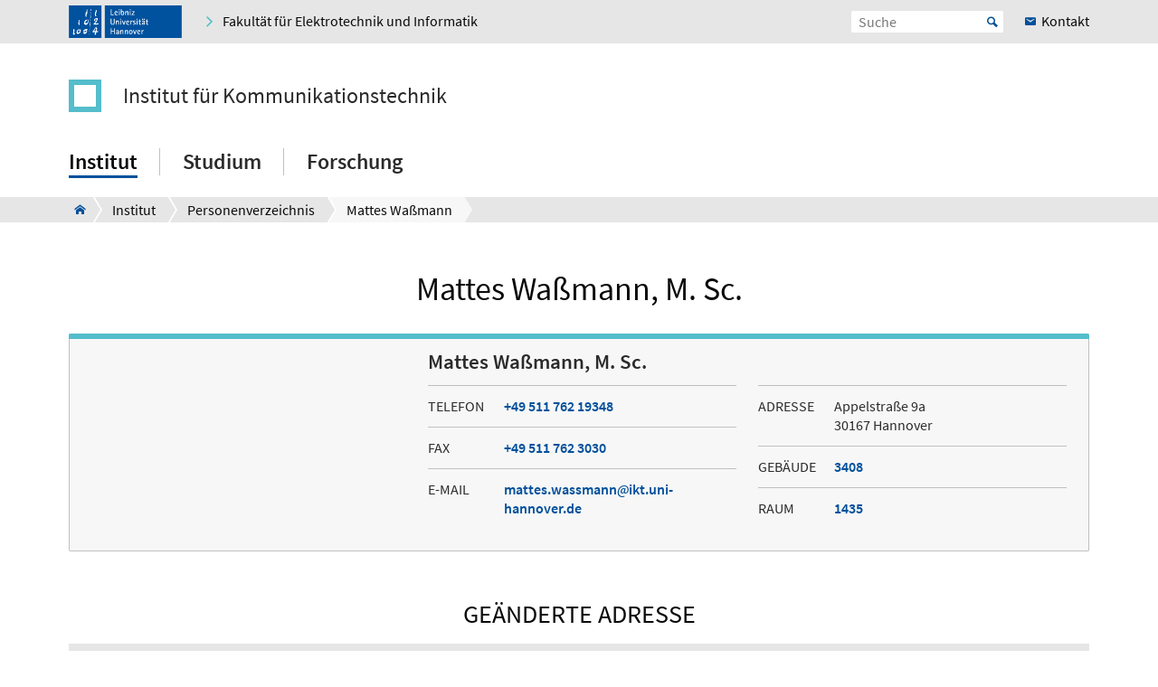

--- FILE ---
content_type: text/html; charset=utf-8
request_url: https://www.ikt.uni-hannover.de/de/institut/personenverzeichnis/stephan-preihs-1
body_size: 9299
content:
<!DOCTYPE html>
<html xmlns="http://www.w3.org/1999/xhtml" xml:lang="de" lang="de" class="js pl">
<head>

<meta charset="utf-8">
<!-- 
	This website is powered by TYPO3 - inspiring people to share!
	TYPO3 is a free open source Content Management Framework initially created by Kasper Skaarhoj and licensed under GNU/GPL.
	TYPO3 is copyright 1998-2025 of Kasper Skaarhoj. Extensions are copyright of their respective owners.
	Information and contribution at https://typo3.org/
-->


<link rel="shortcut icon" href="/fileadmin/site-templates/logos/luh_logo_196.png" type="image/png">
<title>Mattes Waßmann , M. Sc. – Institut für Kommunikationstechnik – Leibniz Universität Hannover</title>
<meta name="generator" content="TYPO3 CMS" />
<meta name="robots" content="index,follow" />
<meta name="viewport" content="width=device-width, initial-scale=1.0" />
<meta property="og:site_name" content="Leibniz Universität Hannover" />
<meta name="twitter:card" content="summary" />


<link rel="stylesheet" type="text/css" href="/typo3temp/assets/css/c95887218e.css?1759225592" media="all">
<link rel="stylesheet" type="text/css" href="/typo3conf/ext/t3luhepv/Resources/Public/Css/t3luhepv-min.css?1755786934" media="all">
<link rel="stylesheet" type="text/css" href="/typo3conf/ext/t3luhpublications/Resources/Public/Css/t3luhpublications-min.css?1718868743" media="all">
<link rel="stylesheet" type="text/css" href="/typo3conf/ext/t3luhresprojects/Resources/Public/Css/t3luhresproject-min.css?1728386996" media="all">
<link rel="stylesheet" type="text/css" href="/typo3conf/ext/t3luhunisearch/Resources/Public/css/t3luhunisearch-min.css?1730110709" media="all">
<link rel="stylesheet" type="text/css" href="/typo3conf/ext/luh_website/Resources/Public/Build/Css/faculty_elektrotechnik_informatik.min.css?1764766318" media="all">




<script src="/typo3conf/ext/luh_website/Resources/Public/Build/JavaScript/app.min.js?1764766318"></script>



<title>Mattes Waßmann&nbsp;&ndash;&nbsp;Institut für Kommunikationstechnik&nbsp;&ndash;&nbsp;Leibniz Universität Hannover</title>
<link rel="apple-touch-icon" href="/fileadmin/site-templates/logos/luh_logo_196.png">
<link rel="canonical" href="https://www.ikt.uni-hannover.de/de/institut/personenverzeichnis/stephan-preihs-1"/>


<meta name="access" content="default">
</head>
<body>


<div class="off-canvas-wrapper">
	<div class="off-canvas-content" data-off-canvas-content>

		


		<div class="o-shaded">
			
	<div class="row c-topbar c-topbar--big" style="position: static">
		<div class="column c-topbar__element">
			

			
				
						<a href="http://www.uni-hannover.de" title="Leibniz Universität Hannover" class="c-topbar__item">
							<img class="c-logo__image" alt="Leibniz Universität Hannover" src="/typo3conf/ext/luh_website/Resources/Public/Images/Logo/luh_logo.svg" width="125" height="36" />
						</a>
					
			

			

			


	

			<a href="https://www.et-inf.uni-hannover.de" class="c-link u-icon u-icon--arrow-right show-for-small-only c-topbar__item c-topbar__link c-topbar__link--theme">
				<span>
					Fakultät
				</span>
			</a>

			<a href="https://www.et-inf.uni-hannover.de" title="Fakultät für Elektrotechnik und Informatik" class="c-link u-icon u-icon--arrow-right show-for-medium c-topbar__item c-topbar__link c-topbar__link--theme">
				<span>Fakultät für Elektrotechnik und Informatik</span>
			</a>

		


			

			
		</div>

		<div class="columns shrink c-topbar__element c-topbar__element--right align-right">
			
				


		
				


    
        
            <span></span>
        
    

			
	
			

			
	<div class="c-topbar__item c-topbar__item--align-right" role="search">
		<form method="get" name="searchform" action="/de/suche">

			<label for="search-open" class="c-searchbox__label c-topbar__link u-icon u-icon--search hide-for-medium" aria-label="Suche öffnen" tabindex="-1"></label>

			<input id="search-open" class="c-searchbox--icon" aria-label="Suche öffnen" type="checkbox">

			<div class="c-searchbox o-brand">
				<input class="c-searchbox__input searchfield t3luhunisearch_textfield"
				       placeholder="Suche"
				       type="text"
				       name="tx_t3luhunisearch_search[input_name_searchstring]">
				<button type="submit" class="c-searchbox__button" aria-label="Suche starten">Start</button>
			</div>
		</form>
	</div>



			
				<a href="/de/institut/kontakt-und-anfahrt" class="c-link c-topbar__item c-topbar__item--align-right show-for-xlarge c-topbar__link c-link--contact"><span>Kontakt</span></a>
			

			


		
				


    
        
            <span></span>
        
    

			
	
		</div>
	</div>

		</div>
	






		<header class="row">
	<div class="column small-12">
		<div class="c-header c-header--decentral">

			<div class="c-identity">
				
					<div class="c-identity__title small-order-2">
						
		<a href="/de/" class="c-identity__square c-identity__square--empty">
		</a>
	



		<a href="/de/" class="c-identity__text">
			Institut für Kommunikationstechnik
		</a>
	

					</div>
				

				
			</div>

			<div class="c-header__menu">
				<a href="#" class="c-burger c-burger--decentral" data-toggle="offCanvas" aria-label="Menü öffnen" tabindex="0">
	<svg role="img" shape-rendering="crispEdges">
		<use xlink:href="/typo3conf/ext/luh_website/Resources/Public/Images/Icon/menu7.svg#icon-menu7"></use>
	</svg>
</a>

				


		<nav class="c-navigation-main c-navigation-main--full-width">
			
	
		
			
					
							<div class="c-navigation-main__item is-first   c-navigation-main__item--is-active"
								 data-dropdown-trigger="main-navigation-4872" tabindex="0" aria-haspopup="true">
								<span class="c-navigation-main__link">Institut</span>
							</div>
							<div class="c-dropdown c-dropdown--menu o-shaded show-for-large" data-dropdown-selector="main-navigation-4872" aria-label="submenu">
								<div class="c-dropdown__container">
									<div class="c-section-menu__header">
										<div class="row c-section-menu__header-content">
											<div class="column medium-3 c-section-menu">
												<div class="c-dropdown__title">Institut</div>
											</div>
											<div class="column medium-3 c-section-menu">
												<a href="/de/institut" class="c-link--overview u-icon u-icon--stack-empty"><span>Zur Übersicht</span></a>
											</div>
											<div class="column medium-3 c-section-menu"></div>
											<div class="column medium-3 c-section-menu">
												<button class="c-button--close float-right" data-dropdown-close="main-navigation" tabindex="-1">
													Menü schließen
												</button>
											</div>
											<div class="c-section-menu__border"></div>
										</div>
									</div>

									<div class="row c-section-menu__content">
										
											
<div class="columns small-3 c-section-menu">
	
		
			<a href="/de/institut/aktuelles" class="c-section-menu__link u-text--hyphens" tabindex="0">
				<span>Aktuelles</span>
			</a>
		
	
		
	
		
	
		
	
		
			<a href="/de/institut/kontakt-und-anfahrt" class="c-section-menu__link u-text--hyphens" tabindex="0">
				<span>Kontakt und Anfahrt</span>
			</a>
		
	
</div>
											
<div class="columns small-3 c-section-menu">
	
		
	
		
			<a href="/de/institut/personenverzeichnis" class="c-section-menu__link u-text--hyphens c-section-menu__link--is-active" tabindex="0">
				<span>Personenverzeichnis</span>
			</a>
		
	
		
	
		
	
		
	
</div>
											
<div class="columns small-3 c-section-menu">
	
		
	
		
	
		
			<a href="/de/institut/ausstattung" class="c-section-menu__link u-text--hyphens" tabindex="0">
				<span>Ausstattung</span>
			</a>
		
	
		
	
		
	
</div>
											
<div class="columns small-3 c-section-menu">
	
		
	
		
	
		
	
		
			<a href="/de/institut/stellenangebote" class="c-section-menu__link u-text--hyphens" tabindex="0">
				<span>Stellenangebote</span>
			</a>
		
	
		
	
</div>
										
									</div>
								</div>
							</div>
						
				
		
			
					
							<div class="c-navigation-main__item    "
								 data-dropdown-trigger="main-navigation-4842" tabindex="0" aria-haspopup="true">
								<span class="c-navigation-main__link">Studium</span>
							</div>
							<div class="c-dropdown c-dropdown--menu o-shaded show-for-large" data-dropdown-selector="main-navigation-4842" aria-label="submenu">
								<div class="c-dropdown__container">
									<div class="c-section-menu__header">
										<div class="row c-section-menu__header-content">
											<div class="column medium-3 c-section-menu">
												<div class="c-dropdown__title">Studium</div>
											</div>
											<div class="column medium-3 c-section-menu">
												<a href="/de/studium" class="c-link--overview u-icon u-icon--stack-empty"><span>Zur Übersicht</span></a>
											</div>
											<div class="column medium-3 c-section-menu"></div>
											<div class="column medium-3 c-section-menu">
												<button class="c-button--close float-right" data-dropdown-close="main-navigation" tabindex="-1">
													Menü schließen
												</button>
											</div>
											<div class="c-section-menu__border"></div>
										</div>
									</div>

									<div class="row c-section-menu__content">
										
											
<div class="columns small-3 c-section-menu">
	
		
			<a href="/de/studium/lehrveranstaltungen" class="c-section-menu__link u-text--hyphens" tabindex="0">
				<span>Lehrveranstaltungen</span>
			</a>
		
	
		
	
		
	
</div>
											
<div class="columns small-3 c-section-menu">
	
		
	
		
			<a href="/de/studium/labore" class="c-section-menu__link u-text--hyphens" tabindex="0">
				<span>Labore</span>
			</a>
		
	
		
	
</div>
											
<div class="columns small-3 c-section-menu">
	
		
	
		
	
		
			<a href="/de/studium/studien-abschlussarbeiten" class="c-section-menu__link u-text--hyphens" tabindex="0">
				<span>Studien- &amp; Abschlussarbeiten</span>
			</a>
		
	
</div>
											
<div class="columns small-3 c-section-menu">
	
		
	
		
	
		
	
</div>
										
									</div>
								</div>
							</div>
						
				
		
			
					
							<div class="c-navigation-main__item  is-last  "
								 data-dropdown-trigger="main-navigation-4828" tabindex="0" aria-haspopup="true">
								<span class="c-navigation-main__link">Forschung</span>
							</div>
							<div class="c-dropdown c-dropdown--menu o-shaded show-for-large" data-dropdown-selector="main-navigation-4828" aria-label="submenu">
								<div class="c-dropdown__container">
									<div class="c-section-menu__header">
										<div class="row c-section-menu__header-content">
											<div class="column medium-3 c-section-menu">
												<div class="c-dropdown__title">Forschung</div>
											</div>
											<div class="column medium-3 c-section-menu">
												<a href="/de/forschung" class="c-link--overview u-icon u-icon--stack-empty"><span>Zur Übersicht</span></a>
											</div>
											<div class="column medium-3 c-section-menu"></div>
											<div class="column medium-3 c-section-menu">
												<button class="c-button--close float-right" data-dropdown-close="main-navigation" tabindex="-1">
													Menü schließen
												</button>
											</div>
											<div class="c-section-menu__border"></div>
										</div>
									</div>

									<div class="row c-section-menu__content">
										
											
<div class="columns small-3 c-section-menu">
	
		
			<a href="/de/forschung/nachrichtenuebertragungssysteme" class="c-section-menu__link u-text--hyphens" tabindex="0">
				<span>Nachrichtenübertragungssysteme</span>
			</a>
		
	
		
	
		
	
		
	
		
			<a href="/de/forschung/forschungsprojekte" class="c-section-menu__link u-text--hyphens" tabindex="0">
				<span>Forschungsprojekte</span>
			</a>
		
	
</div>
											
<div class="columns small-3 c-section-menu">
	
		
	
		
			<a href="/de/forschung/kommunikationsnetze" class="c-section-menu__link u-text--hyphens" tabindex="0">
				<span>Kommunikationsnetze</span>
			</a>
		
	
		
	
		
	
		
	
</div>
											
<div class="columns small-3 c-section-menu">
	
		
	
		
	
		
			<a href="/de/forschung/distributed-realtime-systems" class="c-section-menu__link u-text--hyphens" tabindex="0">
				<span>Verteilte Echtzeitsysteme</span>
			</a>
		
	
		
	
		
	
</div>
											
<div class="columns small-3 c-section-menu">
	
		
	
		
	
		
	
		
			<a href="/de/forschung/publikationen" class="c-section-menu__link u-text--hyphens" tabindex="0">
				<span>Publikationen</span>
			</a>
		
	
		
	
</div>
										
									</div>
								</div>
							</div>
						
				
		
		
			
		
			
		
			
		
	

		</nav>
	




			</div>
		</div>
	</div>
</header>
		
			
					



<div class="c-breadcrumb__wrap show-for-large">
    <div class="c-breadcrumb">
        <div class="row">
            <div class="column">
                <div class="c-breadcrumb-list">
                    <div class="c-breadcrumb-list__items">
                        <div class="c-breadcrumb-list__item c-breadcrumb-list__item--pre">&nbsp;</div>
                        <a href="/de/" class="c-breadcrumb-list__item c-breadcrumb-list__item--home show-for-large"><span class="c-breadcrumb-list__wrap u-icon u-icon--home2">Institut für Kommunikationstechnik</span></a>
                        
                            
                                    <a href="/de/institut"
                                       target=""
                                       class="c-breadcrumb-list__item"
                                       title="Institut">
                                        <span  class="c-breadcrumb-list__wrap">Institut</span>
                                    </a>
                                    
                                    
                                
                        
                            
                                    <a href="/de/institut/personenverzeichnis"
                                       target=""
                                       class="c-breadcrumb-list__item"
                                       title="Personenverzeichnis">
                                        <span  class="c-breadcrumb-list__wrap">Personenverzeichnis</span>
                                    </a>
                                    
                                    
                                
                        
                            
                                    <div class="c-breadcrumb-list__item">
                                        <span class="c-breadcrumb-list__wrap">Mattes Waßmann</span>
                                    </div>
                                
                        
                    </div>
                </div>
            </div>
        </div>
    </div>
					



				</div>
			

		


			<main class="c-section__wrapper">
				
					

		
				
				
						
								<div id="c85236" class="c-section">
									<div class="row">
										<div class="column">
											
													

	


												
											
	<div class="tx-t3luhepv">
	
    
    
            
                <meta itemprop="datePublished" content="2025-12-05"/>
                <h1 class="c-headline c-headline--h1 u-text--hyphens">
                    


        <span class="pname"> Mattes  Waßmann, M. Sc.</span>
    

                </h1>
                
                        




<div class="c-card  c-card--contact  c-card--contact--image" data-mh="poc-box">
	
			<div class="c-card--contact__header-container c-card--contact__header-container--mobile">
				<div class="c-card--contact__image">
					
			
					<div data-responsive-image="1" class="">
						<img loading="lazy" data-src="/typo3temp/focuscrop/1fd2df60985c97d4a54ff6c2ffdfc7b9b0e69332-fp-3-2-0-0.jpg" />
						<img min-width="405" loading="lazy" data-src="/typo3temp/focuscrop/1fd2df60985c97d4a54ff6c2ffdfc7b9b0e69332-fp-3-2-0-0.jpg" />
						





					</div>
				
		
				</div>

				    <div class="c-card--contact__header c-card--contact__header--desktop">
            

<div class="c-card--contact__text-wrapper c-card--contact__text-wrapper--header">
	<div class="c-card--contact__title">
		 Mattes  Waßmann, M. Sc.
	</div>
	
			<div class="c-card--contact__misc">
				
			</div>
		
</div>


        </div>




			</div>

			<div class="c-card--contact__content-container c-card--contact__content-container--mobile">
				
        <div class="c-card--contact__content">
            
	<div class="c-card--contact__text-wrapper c-card--contact__text-wrapper--content">
		<div class="c-card--contact__subtitle ">
			Telefon
		</div>
		<div class="c-card--contact__misc ">
			

<a class="c-link c-link--inline" href="tel:+4951176219348">+49 511 762 19348</a>
		</div>
	</div>


            

            
	<div class="c-card--contact__text-wrapper c-card--contact__text-wrapper--content">
		<div class="c-card--contact__subtitle ">
			Fax
		</div>
		<div class="c-card--contact__misc ">
			

<a class="c-link c-link--inline" href="tel:+495117623030">+49 511 762 3030</a>
		</div>
	</div>


            
	<div class="c-card--contact__text-wrapper c-card--contact__text-wrapper--content">
		<div class="c-card--contact__subtitle ">
			E-Mail
		</div>
		<div class="c-card--contact__misc ">
			
<a class="c-link c-link--inline" href="javascript:linkTo_UnCryptMailto(%27nbjmup%2Bnbuuft%5C%2FxbttnbooAjlu%5C%2Fvoj.iboopwfs%5C%2Fef%27);">mattes.wassmann<i class="fa-fa" aria-hidden="true"></i>ikt.uni-hannover.de
</a>



		</div>
	</div>


            


            

		<div class="c-card--contact__text-wrapper c-card--contact__text-wrapper--content">
			<div class="c-card--contact__subtitle ">
				Adresse
			</div>
			<div class="c-card--contact__misc ">
				Appelstraße 9a<br/>
30167 Hannover
			</div>
		</div>
	



            
	<div class="c-card--contact__text-wrapper c-card--contact__text-wrapper--content">
		<div class="c-card--contact__subtitle ">
			Gebäude
		</div>
		<div class="c-card--contact__misc ">
			<a class="c-link c-link--inline" target="_blank" href="https://info.cafm.uni-hannover.de/building/3408">3408</a>
		</div>
	</div>


            
	<div class="c-card--contact__text-wrapper c-card--contact__text-wrapper--content">
		<div class="c-card--contact__subtitle ">
			Raum
		</div>
		<div class="c-card--contact__misc ">
			<a class="c-link c-link--inline" target="_blank" href="https://info.cafm.uni-hannover.de/room/3408/1435">1435</a>
		</div>
	</div>

            


        </div>
    
			</div>
		

	
			<div class="c-card--contact__image c-card--contact__image--desktop">
				
			
					<div data-responsive-image="1" class="">
						<img loading="lazy" data-src="/typo3temp/focuscrop/1fd2df60985c97d4a54ff6c2ffdfc7b9b0e69332-fp-3-2-0-0.jpg" />
						<img min-width="405" loading="lazy" data-src="/typo3temp/focuscrop/1fd2df60985c97d4a54ff6c2ffdfc7b9b0e69332-fp-3-2-0-0.jpg" />
						





					</div>
				
		
			</div>

			<div class="c-card--contact__container c-card--contact__container--desktop">
				<div class="c-card--contact__header-container c-card--contact__header-container--columns">
					    <div class="c-card--contact__header c-card--contact__header--desktop">
            

<div class="c-card--contact__text-wrapper c-card--contact__text-wrapper--header">
	<div class="c-card--contact__title">
		 Mattes  Waßmann, M. Sc.
	</div>
	
			<div class="c-card--contact__misc">
				
			</div>
		
</div>


        </div>




				</div>

				<div class="c-card--contact__content-container c-card--contact__content-container--columns">
					
        <div class="c-card--contact__content c-card--contact__content--desktop">
            
	<div class="c-card--contact__text-wrapper c-card--contact__text-wrapper--content">
		<div class="c-card--contact__subtitle c-card--contact__subtitle--indented">
			Telefon
		</div>
		<div class="c-card--contact__misc c-card--contact__misc--indented">
			

<a class="c-link c-link--inline" href="tel:+4951176219348">+49 511 762 19348</a>
		</div>
	</div>


            

            
	<div class="c-card--contact__text-wrapper c-card--contact__text-wrapper--content">
		<div class="c-card--contact__subtitle c-card--contact__subtitle--indented">
			Fax
		</div>
		<div class="c-card--contact__misc c-card--contact__misc--indented">
			

<a class="c-link c-link--inline" href="tel:+495117623030">+49 511 762 3030</a>
		</div>
	</div>


            
	<div class="c-card--contact__text-wrapper c-card--contact__text-wrapper--content">
		<div class="c-card--contact__subtitle c-card--contact__subtitle--indented">
			E-Mail
		</div>
		<div class="c-card--contact__misc c-card--contact__misc">
			
<a class="c-link c-link--inline" href="javascript:linkTo_UnCryptMailto(%27nbjmup%2Bnbuuft%5C%2FxbttnbooAjlu%5C%2Fvoj.iboopwfs%5C%2Fef%27);">mattes.wassmann<i class="fa-fa" aria-hidden="true"></i>ikt.uni-hannover.de
</a>



		</div>
	</div>


            

        </div>

        <div class="c-card--contact__content">
            

		<div class="c-card--contact__text-wrapper c-card--contact__text-wrapper--content">
			<div class="c-card--contact__subtitle c-card--contact__subtitle--indented">
				Adresse
			</div>
			<div class="c-card--contact__misc c-card--contact__misc--indented">
				Appelstraße 9a<br/>
30167 Hannover
			</div>
		</div>
	



            
	<div class="c-card--contact__text-wrapper c-card--contact__text-wrapper--content">
		<div class="c-card--contact__subtitle c-card--contact__subtitle--indented">
			Gebäude
		</div>
		<div class="c-card--contact__misc c-card--contact__misc--indented">
			<a class="c-link c-link--inline" target="_blank" href="https://info.cafm.uni-hannover.de/building/3408">3408</a>
		</div>
	</div>


            
	<div class="c-card--contact__text-wrapper c-card--contact__text-wrapper--content">
		<div class="c-card--contact__subtitle c-card--contact__subtitle--indented">
			Raum
		</div>
		<div class="c-card--contact__misc c-card--contact__misc--indented">
			<a class="c-link c-link--inline" target="_blank" href="https://info.cafm.uni-hannover.de/room/3408/1435">1435</a>
		</div>
	</div>

            

        </div>
    
				</div>
			</div>
		
</div>


		

		

		
	
                    
                





                
                    


                
            
        

</div>


											


										</div>
									</div>
								</div>
							
					
			

	



		
				
				
						
								<div id="c95953" class="c-section">
									<div class="row">
										<div class="column">
											
													

	
		
				
			

		

		<h2 class="c-headline c-headline--h2 u-text--hyphens" style="text-transform: uppercase">

        Geänderte Adresse
    </h2>
	


		

		




		
				
			
	


												
											
		<div class="c-callout">
			<div class="c-callout__header">
				<div class="c-callout__icon c-callout__icon--info"></div>
				<div class="c-callout__title">

        Geänderte Adresse
    </div>
			</div>
			<div class="c-callout__text"><p>Wegen Bauarbeiten finden Sie mich in <a href="https://info.cafm.uni-hannover.de/de/room/3403.005.A512" target="_blank" rel="noreferrer">Gebäude 3403, Raum A512.</a></p></div>
		</div>
	
											


										</div>
									</div>
								</div>
							
					
			

	



		
				
				
						
								<div id="c85235" class="c-section">
									<div class="row">
										<div class="column">
											
													

	


												
											
    
        <ul class="accordion c-accordion" data-accordion data-allow-all-closed="true" data-slide-speed="0" data-multi-expand="true" data-deep-link="true" data-update-history="false" data-deep-link-smudge="false" data-deep-link-smudge-delay="0">
            


	<li  class="accordion-item c-accordion__item" data-accordion-item>
		<a href="#c85230" class="accordion-title c-accordion__headline c-headline--medium u-text--hyphens">Persönliche Informationen</a>

		<div id="c85230" class="accordion-content c-accordion__content" data-tab-content>
			

		
				<div id="c85229" class="c-section__element">
					
							<div class="c-headline__equalizer" data-mh="ce-headline-85230">
								

	


							</div>
						
					
	<div class="c-text-media
">
		





















		
			<div class="c-text-media__text">
				<p><strong>Curriculum Vitae</strong></p>
<p>Mattes Waßmann <span><span><span>graduated with a Master’s degree in Electrical Engineering and Information Technology at the Leibniz Universität Hannover in September 2023. After writing his thesis at the IKT, he was offered a position at the Group of Communication Systems where he is working since October 2023.</span></span></span></p>
<p>&nbsp;</p>
<p><strong>Research Interests</strong></p><ul> 	<li><span><span><span>Software Defined Radios</span></span></span></li> 	<li><span><span><span>5G/6G Communication systems</span></span></span></li> </ul><p>&nbsp;</p>
<p><strong>Teaching</strong></p><ul> 	<li>tba</li> </ul>
			</div>
		
	</div>

					


				</div>
			

	


		</div>
	</li>





	<li  class="accordion-item c-accordion__item" data-accordion-item>
		<a href="#c85232" class="accordion-title c-accordion__headline c-headline--medium u-text--hyphens">Publikationsliste</a>

		<div id="c85232" class="accordion-content c-accordion__content" data-tab-content>
			

		
				<div id="c85231" class="c-section__element">
					
							<div class="c-headline__equalizer" data-mh="ce-headline-85232">
								


							</div>
						
					
	
<div class="tx-t3luhpublications">
	

    
    
        
<div class="c-section c-search tx_t3luhpublications_search_field">
    <fieldset>
        
            
        
        <div class="c-search c-search__form o-shaded--bg">
            <div class="row">
                <div class="column large-4 small-12">
                    <input type="text" id="tx_t3luhpublications_search_field_input" class="c-search__input"
                           placeholder="Suchbegriff, Titel ..."/>
                </div>
                <div class="column large-4 medium-6 small-12">
                    
                        <select id="tx_t3luhpublications_search_field_category_input"
                                class="c-search__input">
                            <option value="" selected>
                                alle Kategorien
                            </option>

                            
                                <option value="Zeitschriftenbeiträge">Zeitschriftenbeiträge</option>
                            
                                <option value="Konferenzbeiträge">Konferenzbeiträge</option>
                            
                                <option value="Buchbeiträge">Buchbeiträge</option>
                            
                                <option value="Patent">Patent</option>
                            
                                <option value="Vorträge">Vorträge</option>
                            
                                <option value="Dissertationen">Dissertationen</option>
                            
                                <option value="Diplom-/Masterarbeiten">Diplom-/Masterarbeiten</option>
                            
                                <option value="Studien-/Bachelorarbeiten">Studien-/Bachelorarbeiten</option>
                            
                                <option value="Sonstiges">Sonstiges</option>
                            
                        </select>
                    
                </div>
                <div class="column large-4 medium-6 small-12">
                    <select id="tx_t3luhpublications_search_field_year_input"
                            class="c-search__input">
                        <option value="" >
                            alle Jahre
                        </option>
                        
                            
                                    
                                            <option value="2025">2025</option>
                                        
                                
                        
                            
                                    <option value="2024">2024</option>
                                
                        
                            
                                    <option value="2023">2023</option>
                                
                        
                    </select>
                </div>
            </div>
            <div class="row">
                <div class="column c-search__container c-search__container--reset">
                    <a class="c-events-search__reset-anchor" id="tx_t3luhpublications_search_field_reset">
                        Zurücksetzen
                    </a>
                </div>
            </div>
        </div>
    </fieldset>
</div>

    

    <div class="tx_t3luhpublications" >

        

                

                    <div class="c-section">
                        <h2 class="c-headline c-headline--h2 u-text--hyphens category ">Konferenzbeiträge</h2>
                        


<ul class="c-search__list">
    
        <li class="tx_t3luhpublication c-search__item">
            <div class="c-text--misc">
                <span class="authors" style="font-weight: bold;">Jan Outters, Alexander Poets, Mattes Waßmann, Gurjashan Singh Pannu, Maxim Penner, Jens Pilz,
M. Dolores Pérez Guirao, Antonio-Javier Garcia-Sanchez, Laura Garcia, and Ivan Tomas-Garcia</span>

                <span class="year" style="font-weight: bold;">(2025):</span>

                
                        <span class="title" >State of Play and Results of the MERCI Project</span>,&nbsp;
                    

                
                    <span class="in">Proceedings of the 2025 Joint European Conference on Networks and Communications & 6G Summit (EuCNC/6G Summit): Special Sessions (SPS)</span>
                

                
                        
                                <a  target="_blank" class="c-link external-link" href="/fileadmin/ikt/D_Forschung/D_Publikationen/EuCNC_State_of_Play_MERCI_Author_Version.pdf" target="_blank">
                                    |&nbsp;Datei&nbsp;|
                                </a>
                            
                    

                
                
                
                

                

                

            </div>
        </li>
    
        <li class="tx_t3luhpublication c-search__item">
            <div class="c-text--misc">
                <span class="authors" style="font-weight: bold;">Alexander Poets, Iwo Mergler, Maxim Penner, Mattes Waßmann, Stephan Preihs, Jürgen Peissig</span>

                <span class="year" style="font-weight: bold;">(2025):</span>

                
                        <span class="title" >Professional Networked Audio over DECT NR+: Feasibility and Performance</span>,&nbsp;
                    

                
                    <span class="in">Proceedings of the EEE International Symposium on the Internet of Sounds (IS2), L’Aquila</span>
                

                

                
                
                
                

                

                

            </div>
        </li>
    
        <li class="tx_t3luhpublication c-search__item">
            <div class="c-text--misc">
                <span class="authors" style="font-weight: bold;">Alexander Poets, Mattes Waßmann, Maxim Penner, Stephan Preihs, Jürgen Peissig</span>

                <span class="year" style="font-weight: bold;">(2024):</span>

                
                        <span class="title" >DECT NR+: A new radio standard to benefit professional audio applications</span>,&nbsp;
                    

                
                    <span class="in">Fortschritte der Akustik - DAGA 2024, 50. Jahrestagung für Akustik, Hannover</span>
                

                

                
                    <a href="https://pub.dega-akustik.de/DAGA_2024/files/upload/paper/570.pdf" target="_blank" class="c-link external-link" rel="noreferrer">Weitere Informationen</a>

                
                
                
                

                

                

            </div>
        </li>
    
        <li class="tx_t3luhpublication c-search__item">
            <div class="c-text--misc">
                <span class="authors" style="font-weight: bold;">Mattes Waßmann, Alexander Poets, Jürgen Peissig, Jens Pilz</span>

                <span class="year" style="font-weight: bold;">(2024):</span>

                
                        <span class="title" >Performance of DECT-2020 NR in an industrial environment for varying RF bands</span>,&nbsp;
                    

                
                    <span class="in">Proceedings of the 2024 Joint European Conference on Networks and Communications & 6G Summit (EuCNC/6G Summit)</span>
                

                

                
                
                    <br>
                    DOI:
                    <span class="doi"><a href="https://doi.org/10.1109/EuCNC/6GSummit60053.2024.10597084" target="_blank" class="c-link c-link--inline external-link u-text--hyphens" rel="noreferrer">10.1109/EuCNC/6GSummit60053.2024.10597084</a></span>

                
                
                

                

                

            </div>
        </li>
    
</ul>


                    </div>
                

                    <div class="c-section">
                        <h2 class="c-headline c-headline--h2 u-text--hyphens category ">Diplom-/Masterarbeiten</h2>
                        


<ul class="c-search__list">
    
        <li class="tx_t3luhpublication c-search__item">
            <div class="c-text--misc">
                <span class="authors" style="font-weight: bold;">Mattes Waßmann</span>

                <span class="year" style="font-weight: bold;">(2023):</span>

                
                        <span class="title" >Performance Messungen in DECT-2020, MA, ÜT (Betreuer: Jens Pilz, Alexander Poets)</span>
                    

                

                

                
                
                
                

                

                

            </div>
        </li>
    
</ul>


                    </div>
                
            
    </div>

</div>

					


				</div>
			

	


		</div>
	</li>





	<li  class="accordion-item c-accordion__item" data-accordion-item>
		<a href="#c85234" class="accordion-title c-accordion__headline c-headline--medium u-text--hyphens">Forschungsprojekte</a>

		<div id="c85234" class="accordion-content c-accordion__content" data-tab-content>
			

		
				<div id="c85233" class="c-section__element">
					
							<div class="c-headline__equalizer" data-mh="ce-headline-85234">
								


							</div>
						
					
	
<div class="tx-t3luhresprojects">
  
    
    
        
<div class="c-section tx_t3luhresprojects_search_field">
    <fieldset class="c-search c-search__form o-shaded--bg">

	    

	    <div class="row">
	      <div class="columns large-4 medium-12 small-12">
	        <input style="margin: 0;" type="text" id="tx_t3luhresprojects_search_field_input" placeholder="Volltext"/>
	      </div>
	      

        <div class="columns  large-4 medium-6 small-12 u-mt-small--12 u-mt-medium--12">

	        <select style="margin: 0;" id="tx_t3luhresprojects_search_field_year_input">
	            <option  value="" selected>
		            Jahr
	            </option>
		        
			        <option value="2022">2022</option>
		        
	        </select>
        </div>
      </div>
    </fieldset>
</div>


    

    <div class="tx_t3luhresprojects">
        
                <div class="c-section">
                    



<ul>
	
	<li class="tx_t3luhresproject list">
			<div class="data">
				
						<a class="c-search__title c-link c-link--inline u-text--hyphens name" href="/de/fp-detail/projects/merci">
							MERCI – Media and Event production via Resillient Communication on IoT Infrastructure
						</a>
					


				<div class="row u-owl-20--small align-justify">

					<div class="columns wide" >

						
							<div class="record u-mb--18">
								<div>
									<span class="shortDescription">Das MERCI-Projekt zielt darauf ab, innovative Lösungen für private 5G-Netze zu entwickeln, die auf DECT-2020 NR basieren.</span>
								</div>
							</div>
						
						
							<div class="record">
								<div class="record_wrapper o-text--miscellaneous">
									<span class="o-text--karten-unterteilung">
										Leitung:
									</span>
									<span class=" leaders">
									  Prof. Dr. Jürgen Peissig
	               					 </span>
								</div>
							</div>
						
						
							<div class="record">
								<div class="record_wrapper o-text--miscellaneous">
									<span class="o-text--karten-unterteilung">
										Team:
									</span>
									<span class=" authors">
										Alexander Poets, Mattes Waßmann
									</span>
								</div>
							</div>
						
						
							<div class="record">
								<div class="record_wrapper o-text--miscellaneous">
									<span class="o-text--karten-unterteilung">
										Jahr:
									</span>
									<span class=" year">2022</span>
								</div>
							</div>
						
						
							<div class="record">
								<div class="record_wrapper o-text--miscellaneous">
									<span class="o-text--karten-unterteilung">
										Förderung:
									</span>
									<span class=" sponsors">Bundesministerium für Wirtschaft und Klimaschutz (BMWK, Förderkennzeichen: 01MJ22016D)</span>
								</div>
							</div>
						
						
							<div class="record">
								<div class="record_wrapper o-text--miscellaneous">
									<span class="o-text--karten-unterteilung">
										Laufzeit:
									</span>
									<span class=" lifespan">11/2022 - 04/2025</span>
								</div>
							</div>
							
						


					</div>

					

						<div class="columns small-12 medium-4">
							<div data-responsive-image="1" class="">
								<img class="o-nice-image o-nice-image--border" data-src="https://www.ikt.uni-hannover.de/fileadmin/_processed_/7/1/csm_Logo-merci-fin-cmyk_b83998f469.png" />
								<img min-width="360" class="o-nice-image o-nice-image--border" data-src="https://www.ikt.uni-hannover.de/fileadmin/_processed_/7/1/csm_Logo-merci-fin-cmyk_cf614d57ae.png" />
								
							</div>
						</div>
					

				</div>

			</div>
		</li>
	
</ul>


                </div>
            
    </div>

</div>

					


				</div>
			

	


		</div>
	</li>



        </ul>
    

											


										</div>
									</div>
								</div>
							
					
			

	


				

				
						
					
			</main>

		

<div class="o-footer__wrap">

	<div class="row">
		<div class="column small-12">
			<p class="c-text--copyright">
				Letzte Änderung:
				
						21.03.25
					
				
						<span class="c-print u-icon u-icon--printer" onclick="javascript:window.print()">
								<span  class=" o-footer__link c-print__link">
									Druckversion
								</span>
						</span>
					

			</p>

		</div>
	</div>

	<div class="o-footer">

		
			<div class="row o-footer__section">
				<div class="column small-12">
					

		
				
				
						
								<div id="c48137" class="c-section">
									<div class="row">
										<div class="column">
											
													

	


												
											
	<div class="row c-section-grid--33-33-33">
		<div class="column small-12 medium-4 large-4 c-section-grid__column  ">
			

<div class="row">
	<div class="column">
		

	


		

	

	<div class="c-element-slider">
		<div data-element-slider class="owl-carousel c-footer-slider">
			

				
						<a href="http://www.tu9.de/" class="c-element-slider__item c-footer-slider__item">
							
	<span class="grayscale-wrapper">
		
				
					<img class="c-element-slider__image c-footer-slider__image" src="/fileadmin/ikt/footer/tu9-4c.svg" width="112" height="80" alt="" />
					
						<img class="c-element-slider__image c-element-slider__image--grayscale c-footer-slider__image" src="/fileadmin/ikt/footer/tu9-bw.svg" width="112" height="80" alt="" />
					
				

		
	</span>

						</a>
					

			
		</div>
	</div>

		


	</div>
</div>


		</div>
		<div class="column small-12 medium-4 large-4 c-section-grid__column  ">
			

<div class="row">
	<div class="column">
		

	


		

	

	<div class="c-element-slider">
		<div data-element-slider class="owl-carousel c-footer-slider">
			

				
						<a href="http://www.hochschulverband.de/" class="c-element-slider__item c-footer-slider__item">
							
	<span class="grayscale-wrapper">
		
				
					<img class="c-element-slider__image c-footer-slider__image" src="/fileadmin/ikt/footer/dhv-4c.svg" width="80" height="80" alt="" />
					
						<img class="c-element-slider__image c-element-slider__image--grayscale c-footer-slider__image" src="/fileadmin/ikt/footer/dhv-bw.svg" width="80" height="80" alt="" />
					
				

		
	</span>

						</a>
					

			
		</div>
	</div>

		


	</div>
</div>


		</div>
		<div class="column small-12 medium-4 large-4 c-section-grid__column  ">
			

<div class="row">
	<div class="column">
		

	


		

	

	<div class="c-element-slider">
		<div data-element-slider class="owl-carousel c-footer-slider">
			

				
						<a href="https://www.service-fuer-familien.uni-hannover.de/" class="c-element-slider__item c-footer-slider__item">
							
	<span class="grayscale-wrapper">
		
				
					<img class="c-element-slider__image c-footer-slider__image" src="/fileadmin/_processed_/6/e/csm_fgh-4c_bc3f32aee2.png" width="85" height="80" alt="" />
					
						<img class="c-element-slider__image c-element-slider__image--grayscale c-footer-slider__image" src="/fileadmin/_processed_/c/3/csm_fgh-bw_784dea8cd7.png" width="85" height="80" alt="" />
					
				

		
	</span>

						</a>
					

			
		</div>
	</div>

		


	</div>
</div>


		</div>
	</div>

											


										</div>
									</div>
								</div>
							
					
			

	


				</div>
			</div>
		

		<div class="row o-footer__section">
			<div class="columns small-12 medium-12 shrink align-self-top">
				<div class="c-headline c-headline--normal">So erreichen Sie uns</div>

				
					<div class="show-for-small-only">
						
	<a href="/de/institut/kontakt-und-anfahrt" class="c-button c-button--footer">
		<span class="u-icon u-icon--envelop5">Kontakt</span>
	</a>

					</div>
				

				<ul class="c-simple-list c-simple-list--horizontal c-footer__list--buttons">
					
						<li class="show-for-medium">
	<a href="/de/institut/kontakt-und-anfahrt" class="c-button c-button--footer">
		<span class="u-icon u-icon--envelop5">Kontakt</span>
	</a>
</li>
					

					

					

					

					

					

					

					

					
				</ul>
			</div>

			<div class="columns small-12 medium-12 large-expand align-self-bottom">
				<ul class="c-simple-list c-simple-list--horizontal c-footer__list--menu">
					
						<li>
							
	&copy; 2025:&nbsp;
	<a href="https://www.uni-hannover.de/de/copyright/" class="o-footer__link">
		Leibniz Universität Hannover
	</a>

						</li>
					

					

					
						<li>
							<a href="/de/impressum" title="Impressum" class="o-footer__link">
								Impressum
							</a>
						</li>
					

					
						<li>
							<a href="https://www.uni-hannover.de/de/datenschutzerklaerung/" title="Datenschutz" class="o-footer__link">
								Datenschutz
							</a>
						</li>
					
					
						
							<li>
								<a href="/de/barrierefreiheit" title="Barrierefreiheit" class="o-footer__link">
									Barrierefreiheit
								</a>
							</li>
						
							<li>
								<a href="/de/sitemap" title="Sitemap" class="o-footer__link">
									Sitemap
								</a>
							</li>
						
					
				</ul>
			</div>
		</div>
	</div>

</div>

<div id="top-button" class="js-hidden">
	<div class="c-button c-button--to-top u-icon--arrow-up js-scroll-to-top"></div>
</div>








	</div>

	
		


<div id="offCanvas" class="off-canvas position-right" data-off-canvas data-auto-focus="true"
	     xmlns:f="http://www.w3.org/1999/html"><div class="o-shaded offcanvas"><ul class="vertical menu offcanvas-menu" data-drilldown data-parent-link="true" role="menu" data-offcanvas-content><li data-off-canvas-xhr-item><div class="offcanvas__head row column"><div class="c-headline c-headline--medium"><div data-offcanvas-title>Menü</div><button class="close-button"
																		aria-label="Menü schließen"
																		type="button" data-close><span aria-hidden="true">&times;</span></button></div></div></li><li data-off-canvas-xhr-item class="offcanvas-menu__has-children offcanvas-menu__item offcanvas-menu__item--primary"><a tabindex="0" data-offcanvas-trigger="true" class="c-link    offcanvas-menu__link--active" href="/de/?tx_luhwebsite_mobilenav%5Baction%5D=show&amp;tx_luhwebsite_mobilenav%5Bcontroller%5D=OffCanvas&amp;tx_luhwebsite_mobilenav%5Buid%5D=4872&amp;type=1513087837&amp;cHash=cdcee47e2e8db4959a51ae8393105dfd"><span>Institut</span></a></li><li data-off-canvas-xhr-item class="offcanvas-menu__has-children offcanvas-menu__item offcanvas-menu__item--primary"><a tabindex="0" data-offcanvas-trigger="true" class="c-link   " href="/de/?tx_luhwebsite_mobilenav%5Baction%5D=show&amp;tx_luhwebsite_mobilenav%5Bcontroller%5D=OffCanvas&amp;tx_luhwebsite_mobilenav%5Buid%5D=4842&amp;type=1513087837&amp;cHash=51e1e62a966ab0d6a6777d0f83e34cb1"><span>Studium</span></a></li><li data-off-canvas-xhr-item class="offcanvas-menu__has-children offcanvas-menu__item offcanvas-menu__item--primary offcanvas-menu__item--last"><a tabindex="0" data-offcanvas-trigger="true" class="c-link   " href="/de/?tx_luhwebsite_mobilenav%5Baction%5D=show&amp;tx_luhwebsite_mobilenav%5Bcontroller%5D=OffCanvas&amp;tx_luhwebsite_mobilenav%5Buid%5D=4828&amp;type=1513087837&amp;cHash=fb299bed5cb146b22ba3e076ead2e69e"><span>Forschung</span></a></li><li class="offcanvas-menu__spacer"></li><li class="offcanvas-menu__item offcanvas-menu__item--secondary"><a href="https://www.et-inf.uni-hannover.de" class="c-link u-icon u-icon--home2" tabindex="0"><span>Fakultät für Elektrotechnik und Informatik</span></a></li><li class="offcanvas-menu__item offcanvas-menu__item--secondary"><a href="/de/institut/kontakt-und-anfahrt" class="c-link c-link--contact" tabindex="0"><span>Kontakt</span></a></li></ul></div></div>
	
</div><!-- Matomo -->
<script>
  var _paq = window._paq = window._paq || [];
  if (window.location.href.indexOf("tx_t3luhunisearch") > -1) {
    params = new URLSearchParams(document.location.search);
    keyword = params.get("tx_t3luhunisearch_search[input_name_searchstring]");
    category = params.get("tx_t3luhunisearch_search[rrznunisearch_input_sitename]");
    if (document.getElementsByClassName("no_results")[0]){
      var searchCount = 0;
    }else{
      var searchCount = 1;
    }
   _paq.push(['trackSiteSearch',keyword, category, searchCount ]);
  }else if (window.location.href.indexOf("/de/vademecum") > -1) {
     keyword = document.getElementsByName("tx_rrznvademecum_vademecum[searchString]")[0].value;
     category = "vademecum";
     if (document.getElementsByClassName("no_results")[0]){
       var searchCount = 0;
     }else{
       var searchCount = 1;
     }
     _paq.push(['trackSiteSearch',keyword, category, searchCount ]);
   }else{
     _paq.push(['trackPageView']);
   }

  _paq.push(["disableCookies"]);
  _paq.push(['enableLinkTracking']);
  (function() {
    var u="https://www.webstats-etinf.uni-hannover.de/";
    _paq.push(['setTrackerUrl', u+'matomo.php']);
    _paq.push(['setSiteId', '15']);
    var d=document, g=d.createElement('script'), s=d.getElementsByTagName('script')[0];
    g.async=true; g.src=u+'matomo.js'; s.parentNode.insertBefore(g,s);
  })();
</script>
<noscript><p><img src="https://www.webstats-etinf.uni-hannover.de/matomo.php?idsite=15&amp;rec=1" style="border:0;" alt="" /></p></noscript>
<!-- End Matomo Code -->
<script src="/typo3conf/ext/t3luhunisearch/Resources/Public/JavaScript/t3luhunisearch-min.js?1730110709"></script>

<script src="/typo3conf/ext/t3luhepv/Resources/Public/JavaScript/t3luhepv-min.js?1755786934"></script>
<script src="/typo3conf/ext/t3luhpublications/Resources/Public/JavaScript/filter.js?1718868743"></script>
<script src="/typo3conf/ext/t3luhresprojects/Resources/Public/JavaScript/filter.js?1728386996"></script>



</body>
</html>

--- FILE ---
content_type: image/svg+xml
request_url: https://www.ikt.uni-hannover.de/fileadmin/ikt/footer/dhv-bw.svg
body_size: 23767
content:
<?xml version="1.0" encoding="UTF-8"?>
<!DOCTYPE svg PUBLIC "-//W3C//DTD SVG 1.1//EN" "http://www.w3.org/Graphics/SVG/1.1/DTD/svg11.dtd">
<!-- Creator: CorelDRAW 2017 -->
<svg xmlns="http://www.w3.org/2000/svg" xml:space="preserve" width="43.0001mm" height="43.0001mm" version="1.1" style="shape-rendering:geometricPrecision; text-rendering:geometricPrecision; image-rendering:optimizeQuality; fill-rule:evenodd; clip-rule:evenodd" viewBox="0 0 1435.89 1435.89" xmlns:xlink="http://www.w3.org/1999/xlink">
 <defs>
  <style type="text/css">
   <![CDATA[
    .str3 {stroke:#373435;stroke-width:7.77;stroke-miterlimit:10}
    .str0 {stroke:#FEFEFE;stroke-width:23.32;stroke-miterlimit:10}
    .str2 {stroke:#373435;stroke-width:17.49;stroke-miterlimit:10}
    .str1 {stroke:#373435;stroke-width:5.83;stroke-miterlimit:10}
    .fil2 {fill:none}
    .fil1 {fill:#FEFEFE}
    .fil0 {fill:white}
    .fil3 {fill:#373435;fill-rule:nonzero}
   ]]>
  </style>
 </defs>
 <g id="Ebene_x0020_1">
  <metadata id="CorelCorpID_0Corel-Layer"/>
  <g id="_892001472">
   <path class="fil0" d="M1435.89 717.94c0,396.51 -321.43,717.95 -717.94,717.95 -396.51,0 -717.95,-321.43 -717.95,-717.95 0,-396.51 321.43,-717.94 717.95,-717.94 396.51,0 717.94,321.43 717.94,717.94z"/>
   <path class="fil1" d="M1409.17 717.76c0,381.09 -308.94,690.03 -690.03,690.03 -381.09,0 -690.03,-308.94 -690.03,-690.03 0,-381.09 308.94,-690.03 690.03,-690.03 381.09,0 690.03,308.94 690.03,690.03z"/>
   <path class="fil2 str0" d="M719.14 1419.45c-186.1,0 -364.58,-73.93 -496.18,-205.52 -131.59,-131.59 -205.52,-310.08 -205.52,-496.18 0,-186.09 73.93,-364.58 205.52,-496.18 131.59,-131.59 310.08,-205.52 496.18,-205.52 186.09,0 364.58,73.93 496.17,205.52 131.59,131.59 205.52,310.08 205.52,496.18 0,186.09 -73.93,364.58 -205.52,496.18 -131.59,131.59 -310.08,205.52 -496.17,205.52"/>
   <path class="fil2 str1" d="M719.14 1431.11c-189.19,0 -370.65,-75.16 -504.42,-208.93 -133.77,-133.77 -208.93,-315.23 -208.93,-504.42 0,-189.19 75.16,-370.65 208.93,-504.42 133.78,-133.78 315.24,-208.94 504.42,-208.94 189.19,0 370.64,75.16 504.42,208.94 133.77,133.77 208.93,315.23 208.93,504.42 0,189.19 -75.16,370.65 -208.93,504.42 -133.78,133.77 -315.23,208.93 -504.42,208.93"/>
   <path class="fil2 str2" d="M719.14 1407.79c-183,0 -358.53,-72.7 -487.93,-202.11 -129.4,-129.4 -202.11,-304.93 -202.11,-487.93 0,-183 72.7,-358.52 202.11,-487.93 129.4,-129.4 304.93,-202.11 487.93,-202.11 183,0 358.52,72.71 487.92,202.11 129.4,129.4 202.11,304.93 202.11,487.93 0,183 -72.7,358.53 -202.11,487.93 -129.4,129.4 -304.93,202.11 -487.92,202.11"/>
   <path class="fil3" d="M86.13 646.31l47.27 7.12c2.16,0.33 4,1.01 5.52,2.03 0.92,1.94 1.58,3.35 1.83,4.39l0.81 0.85c0.96,0.08 1.47,-0.25 1.57,-0.87l2.92 -19.81c0.02,-0.13 -0.01,-0.4 -0.1,-0.89l-0.4 -0.46 -0.51 -0.38c-0.73,0.22 -1.48,0.98 -2.24,2.27 -0.77,1.36 -1.35,2.14 -1.64,2.26 -1.14,0.66 -3.12,0.77 -5.93,0.38l-23.69 -3.44 2.74 -18.6c0.31,-2.09 1.36,-3.77 3.23,-5.16l0.21 -0.53 -0.62 -1.43c-3.37,-2.75 -6.33,-5.13 -8.74,-7.17l-0.88 0.3c-0.16,0.21 -0.25,0.36 -0.31,0.55 -0.2,1.34 0.96,7.8 0.75,9.2l-3.22 21.81 -21.05 -3.17 3.57 -24.23c0.31,-2.09 0.83,-3.35 1.54,-3.88 1.06,-0.64 1.67,-1.12 1.79,-1.5l-0.48 -1.51c-3.24,-3.43 -5.55,-6.08 -7.06,-7.91l-0.23 -0.03c-0.85,-0.13 -1.38,0.29 -1.53,1.31 -0.27,1.8 -0.13,10.64 -0.4,12.44l-1.95 12.57c-0.89,5.55 -1.57,9.72 -1.98,12.54 -1.29,8.73 -1.85,13.66 -1.71,14.78l0.21 0.2 0.79 0.52c1.25,-0.34 3.28,-3.88 3.96,-4.18 1.24,-0.68 3.22,-0.78 5.97,-0.37z"/>
   <path class="fil3" d="M137.22 576.55l11.99 -41.52 9.29 -2.72c4.47,-1.31 7.33,-1.78 8.57,-1.42 1,1.29 1.78,2.31 2.24,2.96 0.93,-0.14 1.45,-0.51 1.67,-1.24 0.44,-1.52 2.35,-8.99 2.79,-10.51 0.55,-1.91 1.14,-3.7 1.75,-5.24 0,-1.07 -0.27,-1.7 -0.93,-1.89l-0.16 -0.05c-0.39,0.06 -0.89,0.36 -1.47,0.78 -3.12,2.36 -6.44,3.97 -9.96,5.04 -21.84,6.25 -36.97,10.48 -45.39,12.84 -15.14,4.25 -22.79,6.32 -22.97,6.34l-0.21 0.35c-0.45,0.24 -0.71,0.58 -0.89,0.95 0.24,1.07 8.17,9.48 23.87,25.21 16.47,16.51 25.93,26.57 28.28,30.11 1.33,3.04 2.15,5.31 2.52,6.9l0.75 0.87 0.63 -0.16c0.68,-0.46 1.08,-1 1.29,-1.73 0.33,-1.14 1.5,-6.62 1.83,-7.76 0.2,-0.7 1.54,-4.13 1.74,-4.83 0.35,-1.2 0.04,-2.05 -0.86,-2.62l-1.11 0.16 -1.71 0.81 -0.69 0 -1.33 -0.42c-5.22,-5.04 -9.07,-8.77 -11.53,-11.21zm4.68 -39.56l-9.91 34.31c-1.73,-1.64 -5.97,-5.91 -12.57,-12.76 -5.12,-5.28 -9.47,-9.41 -13,-12.33 2.1,0.13 7.79,-1.1 17.1,-3.79l18.37 -5.44z"/>
   <path class="fil3" d="M127.89 476.44l46.46 19.69c2.52,1.07 3.96,1.93 4.32,2.51 0.17,0.36 0.45,1.74 0.93,4.09 0.43,1.37 0.7,2.16 0.9,2.28l0.99 0.06 0.48 -0.3 0.31 -0.48c0.61,-2.47 1.4,-4.96 2.44,-7.43 0.6,-1.43 3.91,-7.74 4.49,-9.14 0.64,-1.52 0.57,-2.55 -0.18,-2.98l-0.8 0.02 -4.18 2.86c-0.81,0.48 -2.61,0.08 -5.42,-1.11l-44.85 -18.83c-2.77,-1.17 -4.33,-2.16 -4.69,-2.92 -0.33,-1.79 -0.63,-3.53 -0.94,-5.28l-0.51 -0.58c-0.68,-0.25 -1.23,0.02 -1.6,0.9l-7.3 17.93c0.04,0.59 0.25,1.04 0.55,1.34l0.93 -0.07c1.05,-0.88 2.06,-1.74 3.04,-2.62 1.28,-0.75 2.84,-0.7 4.61,0.05z"/>
   <path class="fil3" d="M146.47 435.13l44.89 24.55c2.35,1.29 3.76,2.51 4.19,3.72 0.27,0.6 0.24,1.49 -0.1,2.81 -0.26,1.1 -0.02,1.98 0.62,2.67 0.72,-0.01 1.22,-0.3 1.52,-0.86 0.65,-1.19 3.29,-7.01 3.95,-8.23 0.57,-1.05 3.73,-5.75 4.3,-6.79 0.41,-0.75 0.7,-1.43 0.86,-1.94l-0.24 -1.15c-0.11,-0.14 -0.23,-0.27 -0.27,-0.34 -0.14,-0.08 -5.65,3.46 -8.29,2.02l-18.96 -10.37c2.54,-3.02 4.64,-6.04 6.21,-9.06 19.5,-4.05 29.46,-5.94 29.98,-5.66l0.17 0.09 0.6 0.7c0.11,1.45 0.41,2.37 0.81,2.93l0.29 0.16 0.8 -0.01c0.33,-0.27 0.64,-0.7 0.88,-1.14 0.66,-1.22 3.3,-7.04 3.95,-8.23 0.55,-1.02 3.48,-5.43 4.02,-6.42 0.52,-0.96 0.47,-1.7 -0.25,-2.17l-1.09 0.01c-2.27,1.2 -3.86,2.03 -4.7,2.55 -0.88,0.5 -5.93,1.69 -15.08,3.61 -9.19,1.93 -14.54,2.96 -16.05,2.97 3.97,-10.48 0.84,-20.24 -8.33,-25.26 -11.41,-6.24 -22.28,-1.01 -30.63,14.34 -1.31,2.41 -7.13,14.01 -8.43,16.39 -0.63,1.16 -3.82,6.12 -4.39,7.16 -0.53,0.99 -0.75,1.74 -0.56,2.21l0.29 0.42c0.5,0.12 1.66,-0.41 3.5,-1.66 1.56,-1.14 3.46,-1.16 5.52,-0.03zm32.38 -4.46c-0.39,0.72 -2.19,3.28 -5.36,7.57l-23.58 -12.9 2.09 -4.05 2.55 -4.62c6.4,-11.48 13.39,-15.18 20.99,-11.02 4.42,2.41 6.73,6.2 6.93,11.43 0.18,4.31 -1.04,8.84 -3.63,13.59z"/>
   <path class="fil3" d="M188.8 366.07l39.74 28.59c2.52,1.82 3.66,3.7 3.4,5.54 -0.37,2.33 -0.35,3.78 0.07,4.28 0.87,0.26 1.52,0.04 1.96,-0.58 0.71,-1 2.35,-3.39 4.93,-7.15 2.43,-3.5 4.05,-5.87 4.9,-7.05l14.43 -20c0.56,-0.77 4.33,-3.48 4.88,-4.25l0.14 -0.19c0.29,-0.69 -5.83,-11.35 -7.12,-12.28l-0.29 -0.21c-0.63,-0.21 -1.14,-0.17 -1.56,0.13 -0.18,0.36 0.22,8.78 -1.04,11.33 -1,2.01 -2.96,5.03 -5.77,8.95 -1.43,1.99 -9.17,12.28 -10.88,14.66l-21.9 -15.76 11.53 -16.07c0.67,-0.94 1.47,-1.54 2.43,-1.91 1.24,-0.37 2.16,-0.68 2.82,-0.98 0.1,-2.13 -2.79,-9.45 -4.64,-11.88l-0.86 0.07 -0.51 0.32 -0.56 0.78c-0.78,3.3 -1.72,5.8 -2.82,7.33l-13.08 18.25 -17.17 -12.36 15.14 -21.11c1.37,-1.9 3.76,-1.44 4.51,-2.09l0.32 -1.47c-0.17,-0.45 -0.58,-2.37 -1.33,-5.63 -0.71,-2.83 -1.24,-4.47 -1.65,-4.97 -0.74,-0.33 -1.33,-0.19 -1.76,0.4 -1.16,1.61 -5.12,9.58 -6.21,11.11l-6.97 9.54c-3.13,4.25 -5.46,7.5 -6.98,9.62 -5.81,8.1 -8.89,12.68 -9.26,13.76 0.07,0.41 0.2,0.63 0.44,0.8l0.19 0.14 0.85 -0.04 4.89 -1.93c0.93,-0.1 2.53,0.68 4.81,2.32z"/>
   <path class="fil3" d="M294.99 284.47l-20.46 -22.74c-1.37,-1.53 -2,-2.97 -1.82,-4.29 0.38,-1.55 0.69,-3.08 1.01,-4.6l-0.39 -0.93 -0.38 -0.28c-0.58,-0.05 -1.08,0.08 -1.55,0.5 -0.39,0.35 -1.55,1.93 -1.67,2.04 -0.71,0.68 -1.85,1.79 -3.42,3.21 -1.23,1.1 -7.18,5.93 -8.38,7.01 -0.54,0.48 -0.91,0.91 -1.1,1.3l0.14 0.94c0.87,0.37 2.3,0.24 4.23,-0.33 1.5,-0.46 3.13,0.08 4.91,1.65 0.99,0.8 3.71,3.78 8.3,8.88l6.64 7.52c2.94,3.37 5.16,5.83 6.64,7.48 4.05,4.5 7.85,7.45 11.41,8.93 4.43,1.76 9.49,2.06 15.19,0.8 6.24,-1.3 11.82,-4.18 16.68,-8.56 6.82,-6.14 10.92,-12.73 12.39,-19.84 2.06,-10.05 0.26,-16.49 -7.23,-24.81 -2.02,-2.24 -12.03,-12.79 -14.14,-15.12 -3.94,-4.38 -6.59,-7.61 -7.9,-9.72 -1.39,-2.18 0.24,-7.87 0.13,-8 -0.27,-0.3 -0.56,-0.52 -0.9,-0.66l-0.4 0.05c-0.57,0.3 -0.91,0.51 -1.09,0.67 -0.81,0.73 -4.25,4.45 -5.06,5.18 -1.15,1.04 -6.57,5.47 -7.63,6.42l-0.17 0.9 0.19 0.45c0.54,0.36 1.95,0.25 4.09,-0.39 1.88,-0.53 3.83,0.25 5.84,2.49l18.89 20.99c3.92,4.36 6.43,8.33 7.4,11.83 1.26,4.26 0.72,8.8 -1.54,13.69 -1.66,3.59 -3.78,6.56 -6.4,8.92 -10.99,9.89 -22.55,9.39 -32.42,-1.6z"/>
   <path class="fil3" d="M345.84 201.72l26.73 42.05c1.23,1.93 1.76,3.51 1.63,4.78 -0.05,0.78 -2.39,4.42 -2.39,5.83l0.18 0.28 0.82 0.3 0.46 -0.02c1.11,-0.71 5.85,-4.26 6.86,-4.9 1.01,-0.63 6.1,-3.32 7.13,-3.97 1.2,-0.76 1.6,-1.49 1.23,-2.19l-0.68 -0.39c-1.98,-0.04 -3.92,-0.14 -5.93,-0.24 -0.92,-0.28 -2.21,-1.81 -3.98,-4.61 -2.08,-3.27 -11.71,-18.92 -13.81,-22.22 -3.78,-5.95 -7.28,-11.03 -10.48,-15.31 9.04,2.11 15.26,3.65 18.7,4.49l52.4 11.38c2.74,0.61 4.64,0.97 5.62,1.1 0.63,0.07 3.41,-1.42 8.31,-4.53 2.45,-1.56 3.75,-2.65 3.98,-3.27l-0.46 -0.72c-2.79,-0.27 -4.9,-0.26 -6.29,-0.05 -0.99,-0.39 -2.13,-1.51 -3.39,-3.49l-26.26 -41.57c-1.4,-2.2 -2.08,-3.89 -1.9,-5.02 0.08,-0.8 0.88,-2.44 2.31,-4.92l0.09 -1.04c-0.16,-0.25 -0.42,-0.48 -0.77,-0.6 -0.42,0.07 -0.65,0.14 -0.76,0.21l-14.16 8.99c-0.81,0.51 -1.04,1.01 -0.77,1.43l0.19 0.31c0.55,0.43 5.81,-0.39 7.9,1.73 0.84,0.88 1.35,1.5 1.6,1.89l23.07 36.3c1.02,1.59 2.48,3.17 4.32,4.63 -2.34,-1.22 -3.92,-1.91 -4.78,-2.1 -15.94,-3.73 -31.55,-7.12 -46.97,-10.03 -13.42,-2.58 -21.91,-4.38 -25.38,-5.47 -1.88,-0.57 -3.2,-0.6 -3.97,-0.1l-8.73 5.54c-0.5,0.32 -0.96,0.65 -1.34,1.09l-0 0.98 0.89 0.41c2.62,-0.29 4.27,-0.47 4.91,-0.45 1.08,-0.09 2.39,1.11 3.92,3.52z"/>
   <path class="fil3" d="M437.59 145.58l19.94 46.63c0.86,2.01 1.19,3.53 1.07,4.51 -0.15,0.82 -2.51,3.88 -2.83,5.24 -0.06,0.35 -0.06,0.6 -0.06,0.78 0.61,0.67 1.22,0.92 1.8,0.67 2.04,-0.86 11.57,-5.18 13.61,-6.04 1.52,-0.65 8.85,-3.66 10.37,-4.3 7.99,-3.4 14.15,-6.96 18.48,-10.61 5.47,-4.59 9.48,-10.4 11.95,-17.47 2.28,-6.26 1.75,-15.71 -1.05,-22.25 -2.85,-6.67 -7.61,-11.83 -14.14,-15.42 -6.07,-3.38 -12.4,-4.83 -19.04,-4.3 -4.8,0.35 -11.35,2.17 -19.61,5.37 -1.73,0.66 -2.92,1.14 -3.65,1.45l-17.92 7.73c-3.95,1.68 -6.17,2.7 -6.68,3.1l-0.11 0.41 0.06 0.48 0.3 0.37c0.31,0.3 1.47,0.42 3.57,0.46 1.7,0.03 3.02,1.09 3.93,3.22zm39.54 42.06c-4.04,1.72 -7,2.87 -8.94,3.45l-21.65 -50.61c3.15,-1.45 5.77,-2.63 7.74,-3.48 10.33,-4.4 18.17,-6.55 23.63,-6.53 8.08,0.08 14.73,4.2 19.93,12.35 0.95,1.46 1.69,2.77 2.16,3.86 7.54,17.62 -0.12,31.28 -22.87,40.97z"/>
   <path class="fil3" d="M639.16 76.25c-1.53,0.27 -8.44,3.27 -10,3.55l-43.72 7.86c-2.47,0.43 -9.1,-0.78 -8.94,-0.81l-0.62 0.11c-0.19,0.27 -0.33,0.56 -0.51,0.9 -3.51,6.6 -5.21,10.43 -5,11.6 0.19,1.08 0.67,1.49 1.42,1.36 -0.91,0.16 7.65,-5.62 11.2,-6.24l18.21 -3.22 9.09 50.67c0.43,2.41 0.36,4.27 -0.27,5.59 -0.45,1.02 -4.17,4.06 -4.62,5.12 0.25,0.46 0.65,0.79 1.22,1l0.86 -0.05c1.04,-0.18 6.11,-1.65 7.22,-1.85 1.76,-0.31 10.29,-1.35 12.08,-1.66 0.55,-0.1 1.04,-0.35 1.45,-0.73l0.24 -0.51 0.08 -0.52 -0.34 -0.41c-3.14,-1.23 -4.86,-1.86 -5.13,-2.05 -1.17,-0.53 -2.02,-2.29 -2.58,-5.39l-9.15 -51 14.9 -2.63c1.2,-0.21 2.18,-0.22 2.95,-0.02 0.3,0.01 3.93,2.26 4.12,2.23 0.39,-0.07 0.98,-0.51 1.7,-1.34 0.2,-0.97 1.25,-2.77 3.18,-5.47 1.84,-2.48 2.62,-4.12 2.46,-4.97 -0.16,-0.88 -0.69,-1.25 -1.51,-1.11z"/>
   <path class="fil3" d="M666.31 84.19l2.35 51.08c0.12,2.68 -0.19,4.51 -1.01,5.51 -0.37,0.54 -1.15,0.98 -2.45,1.36 -1.08,0.34 -1.71,1 -1.96,1.91 0.39,0.61 0.9,0.89 1.53,0.86 1.35,-0.06 7.7,-0.79 9.09,-0.85 1.19,-0.05 6.86,0.24 8.05,0.18 0.86,-0.04 1.58,-0.13 2.1,-0.26l0.85 -0.8c0.06,-0.17 0.12,-0.34 0.15,-0.4 -0.01,-0.17 -5.9,-3.06 -6.04,-6.06l-1 -21.58c3.9,0.63 7.59,0.87 10.98,0.65 13.61,14.61 20.4,22.17 20.43,22.76l0.01 0.2 -0.29 0.87c-1.19,0.84 -1.81,1.57 -2.08,2.21l0.02 0.33 0.43 0.67c0.4,0.15 0.93,0.19 1.43,0.17 1.39,-0.06 7.73,-0.8 9.09,-0.85 1.16,-0.05 6.46,0.19 7.58,0.14 1.09,-0.05 1.7,-0.47 1.73,-1.33l-0.57 -0.94c-2.21,-1.33 -3.74,-2.25 -4.62,-2.71 -0.88,-0.49 -4.53,-4.21 -10.93,-11.05 -6.43,-6.87 -10.09,-10.92 -10.88,-12.21 11.02,-2 17.74,-9.7 17.26,-20.14 -0.6,-12.99 -10.72,-19.6 -28.19,-18.85 -2.74,0.12 -15.69,1.11 -18.4,1.22 -1.33,0.06 -7.22,-0.12 -8.41,-0.07 -1.12,0.05 -1.87,0.25 -2.19,0.66l-0.21 0.47c0.15,0.49 1.21,1.21 3.24,2.15 1.79,0.75 2.78,2.36 2.9,4.71zm20.65 25.43c-0.83,0.03 -3.95,-0.19 -9.26,-0.69l-1.24 -26.83 4.55 -0.29 5.29 -0.19c13.14,-0.43 19.95,3.64 20.35,12.3 0.23,5.02 -1.81,8.95 -6.17,11.82 -3.6,2.37 -8.1,3.66 -13.51,3.89z"/>
   <path class="fil3" d="M758.36 123.85l42.98 4.68 4.33 8.69c2.08,4.18 3.06,6.92 2.93,8.2 -1.09,1.21 -1.96,2.15 -2.52,2.72 0.3,0.9 0.76,1.35 1.51,1.43 1.58,0.17 9.26,0.77 10.84,0.95 1.97,0.21 3.84,0.48 5.46,0.82 1.05,-0.18 1.62,-0.55 1.7,-1.25l0.02 -0.16c-0.13,-0.38 -0.51,-0.82 -1.03,-1.31 -2.88,-2.67 -5.05,-5.67 -6.74,-8.95 -10.04,-20.45 -16.88,-34.62 -20.7,-42.52 -6.88,-14.18 -10.27,-21.37 -10.32,-21.54l-0.39 -0.14c-0.32,-0.4 -0.7,-0.61 -1.09,-0.71 -1.01,0.42 -7.87,9.68 -20.56,27.85 -13.32,19.07 -21.53,30.11 -24.6,33.04 -2.75,1.83 -4.84,3.03 -6.34,3.67l-0.72 0.88 0.27 0.59c0.57,0.6 1.17,0.89 1.93,0.98 1.18,0.13 6.78,0.34 7.96,0.47 0.72,0.08 4.34,0.8 5.06,0.88 1.25,0.14 2.03,-0.31 2.43,-1.3l-0.35 -1.07 -1.1 -1.55 -0.13 -0.68 0.18 -1.38c4.02,-6.01 7.02,-10.44 8.98,-13.28zm39.75 -2.19l-35.52 -3.86c1.3,-1.99 4.75,-6.9 10.31,-14.57 4.29,-5.95 7.58,-10.95 9.82,-14.93 0.25,2.09 2.47,7.48 6.77,16.2l8.62 17.16z"/>
   <path class="fil3" d="M857.43 98.22l-13.5 47.86c-0.62,2.2 -1.44,3.65 -2.47,4.38 -0.62,0.47 -4.9,1.15 -5.95,2.08l-0.09 0.32 0.32 0.81 0.32 0.33c1.27,0.36 7.09,1.54 8.23,1.87 1.15,0.33 6.55,2.35 7.73,2.69 1.37,0.39 2.17,0.21 2.45,-0.54l-0.16 -0.77c-1.29,-1.5 -2.51,-3.02 -3.79,-4.58 -0.41,-0.87 -0.12,-2.86 0.77,-6.03 1.05,-3.72 6.28,-21.29 7.34,-25.05 1.91,-6.77 3.36,-12.75 4.42,-17.98 4.47,8.15 7.48,13.81 9.14,16.94l26.53 46.67c1.37,2.45 2.38,4.11 2.94,4.93 0.37,0.52 3.33,1.6 8.93,3.2 2.8,0.8 4.48,1.04 5.1,0.8l0.23 -0.82c-1.67,-2.26 -3.08,-3.83 -4.16,-4.73 -0.37,-1 -0.3,-2.59 0.34,-4.85l13.45 -47.19c0.71,-2.51 1.51,-4.14 2.48,-4.76 0.65,-0.47 2.4,-0.97 5.21,-1.54l0.83 -0.62c0.08,-0.28 0.08,-0.63 -0.07,-0.98 -0.33,-0.27 -0.54,-0.4 -0.66,-0.43l-16.16 -4.61c-0.92,-0.26 -1.45,-0.1 -1.58,0.37l-0.1 0.35c0.04,0.7 4.17,4.08 3.99,7.05 -0.1,1.21 -0.22,2 -0.35,2.44l-11.65 41.31c-0.51,1.81 -0.7,3.96 -0.57,6.29 -0.65,-2.56 -1.19,-4.19 -1.62,-4.96 -7.87,-14.38 -15.77,-28.28 -23.9,-41.73 -7.03,-11.73 -11.37,-19.26 -12.88,-22.57 -0.83,-1.78 -1.69,-2.78 -2.58,-3.04l-9.95 -2.84c-0.57,-0.16 -1.12,-0.29 -1.71,-0.28l-0.73 0.65 0.28 0.94c1.98,1.76 3.21,2.87 3.62,3.37 0.79,0.74 0.77,2.52 -0,5.26z"/>
   <path class="fil3" d="M995.02 154.31c0.97,0.26 2.58,-0.83 4.75,-3.15 2,-2.11 3.26,-3.78 3.8,-4.99 0.43,-0.96 0.34,-1.66 -0.32,-1.95 -0.42,-0.19 -2.56,-0.83 -3.05,-1.05 -0.66,-0.3 -2.74,-2.04 -6.26,-5.19 -4.36,-3.93 -8.07,-6.58 -11.09,-7.94 -5.55,-2.51 -11.17,-3.31 -16.89,-2.45 -6.44,1.01 -10.88,4.18 -13.23,9.43 -2.83,6.3 -1.55,12.67 3.8,19.08 8.33,7.79 13.84,12.81 16.2,15.15 5.81,5.49 7.8,10.26 5.99,14.3 -1.48,3.29 -4.3,5.23 -8.55,5.96 -3.79,0.61 -7.38,0.11 -10.82,-1.44 -7.84,-3.54 -12.76,-9.54 -14.69,-17.95 -0.55,-2.82 -0.96,-4.75 -1.09,-5.82 -0.26,-0.22 -0.42,-0.44 -0.63,-0.54 -0.63,-0.28 -1.3,-0.01 -2,0.73 -3.5,3.6 -6.65,6.82 -9.43,9.54 -0.42,0.93 -0.16,1.63 0.72,2.03 0.48,0.22 2.75,0.59 3.17,0.78 0.18,0.08 2.45,2.3 6.74,6.64 5.14,5.12 9.78,8.59 13.94,10.47 6.39,2.89 12.59,3.87 18.65,2.99 7.1,-1.03 11.99,-4.58 14.7,-10.61 2.87,-6.38 1.65,-12.81 -3.83,-19.19l-16.34 -14.82c-5.84,-5.32 -7.93,-9.89 -6.2,-13.75 1.49,-3.31 4.31,-5.15 8.53,-5.5 3.53,-0.36 7.05,0.29 10.64,1.91 5.1,2.3 8.84,6.89 11.24,13.67 0.78,2.2 1.28,3.44 1.54,3.67z"/>
   <path class="fil3" d="M1031.92 167.7l-24.1 39.75c-1.64,2.71 -3.17,4.45 -4.58,5.13 -1.12,0.63 -5.24,0.14 -6.02,0.67 -0.19,1.01 0.34,1.87 1.56,2.61 0.84,0.51 5.12,2.65 6.05,3.22 1.36,0.82 7.66,5.12 9.01,5.95 0.14,0.09 0.64,0.27 1.45,0.49l0.78 -0.33 0.2 -0.34 0.07 -0.88c-0.6,-1.18 -1.29,-2.41 -1.96,-3.6 -0.59,-1.51 -0.58,-2.74 0.07,-3.82l11.13 -18.35c7.31,4.72 10.49,6.77 9.41,6.12 9.16,5.58 17.16,6.93 24,4.09 3.89,-1.57 6.97,-4.22 9.23,-7.94 6.73,-11.1 3.34,-20.78 -10.17,-29l-24.06 -14.65c-0.25,-0.15 -0.68,-0.34 -1.31,-0.52l-0.54 0.06 -0.49 0.24 -0.11 0.95c1.98,4.14 3.65,4.77 0.38,10.16zm0.63 27.56l-3.79 -2.31 14.03 -23.15 8.37 5.1c10.17,6.2 12.42,12.2 7.7,19.99 -3.05,5.03 -7.16,7.09 -12.44,6.34 -3.48,-0.45 -8.08,-2.44 -13.87,-5.97z"/>
   <path class="fil3" d="M1070.74 237.96l33.95 26.87 -0.95 9.65c-0.46,4.64 -1.09,7.47 -1.89,8.49 -1.57,0.44 -2.8,0.77 -3.58,0.96 -0.22,0.92 -0.08,1.54 0.52,2.01 1.25,0.99 7.44,5.59 8.68,6.58 1.56,1.24 3,2.46 4.19,3.61 0.99,0.4 1.67,0.4 2.1,-0.15l0.1 -0.13c0.09,-0.39 0,-0.97 -0.17,-1.65 -1.02,-3.79 -1.27,-7.49 -0.95,-11.15 2.38,-22.62 4.12,-38.24 5.09,-46.95 1.72,-15.64 2.67,-23.53 2.72,-23.69l-0.25 -0.33c-0.06,-0.51 -0.27,-0.88 -0.54,-1.19 -1.08,-0.18 -11.83,3.98 -32.26,12.56 -21.44,9 -34.29,13.94 -38.45,14.78 -3.31,0.07 -5.72,-0.03 -7.33,-0.29l-1.08 0.36 -0.09 0.64c0.16,0.81 0.51,1.38 1.11,1.85 0.93,0.74 5.57,3.9 6.5,4.64 0.57,0.45 3.25,2.99 3.82,3.44 0.99,0.78 1.88,0.82 2.75,0.2l0.27 -1.09 -0.11 -1.89 0.25 -0.64 0.88 -1.07c6.62,-2.93 11.51,-5.08 14.69,-6.43zm34.87 19.35l-28.06 -22.21c2.16,-0.98 7.7,-3.29 16.51,-6.81 6.8,-2.74 12.25,-5.21 16.27,-7.37 -0.9,1.9 -1.89,7.64 -2.89,17.29l-1.83 19.1z"/>
   <path class="fil3" d="M1168.49 268.53l-37.23 34.9c-1.95,1.83 -3.55,2.78 -4.84,2.81 -0.65,0.07 -1.49,-0.24 -2.63,-0.98 -0.97,-0.59 -1.87,-0.65 -2.73,-0.26 -0.21,0.7 -0.09,1.26 0.34,1.72 0.93,0.99 5.63,5.34 6.59,6.35 0.81,0.87 4.3,5.36 5.11,6.23 0.59,0.63 1.14,1.12 1.57,1.44l1.16 0.13c0.16,-0.06 0.33,-0.13 0.4,-0.15 0.12,-0.11 -1.53,-6.46 0.66,-8.51l15.73 -14.74c2.07,3.37 4.29,6.32 6.67,8.77 -2.2,19.81 -3.5,29.87 -3.93,30.28l-0.14 0.14 -0.85 0.34c-1.42,-0.35 -2.37,-0.36 -3.03,-0.15l-0.24 0.22 -0.24 0.76c0.15,0.4 0.46,0.83 0.8,1.2 0.95,1.02 5.66,5.37 6.58,6.35 0.79,0.85 4.08,5.03 4.85,5.85 0.75,0.8 1.47,0.99 2.14,0.45l0.33 -1.04c-0.43,-2.54 -0.73,-4.3 -0.96,-5.27 -0.2,-0.99 0.24,-6.17 1.25,-15.47 1.02,-9.35 1.7,-14.75 2.16,-16.18 8.71,7.08 18.95,7.2 26.56,0.06 9.47,-8.87 7.87,-20.86 -4.1,-33.64 -1.88,-2.01 -11.08,-11.21 -12.94,-13.19 -0.9,-0.97 -4.62,-5.56 -5.44,-6.43 -0.77,-0.82 -1.41,-1.27 -1.93,-1.24l-0.49 0.15c-0.27,0.44 -0.12,1.7 0.49,3.85 0.6,1.85 0.03,3.65 -1.68,5.26zm-5.81 32.18c-0.57,-0.6 -2.43,-3.12 -5.52,-7.49l19.55 -18.33 3.19 3.27 3.6 3.89c8.91,9.71 10.25,17.52 3.95,23.43 -3.66,3.43 -7.97,4.43 -13,2.98 -4.15,-1.2 -8.06,-3.78 -11.77,-7.75z"/>
   <path class="fil3" d="M1222.32 332.36l-39.57 28.59c-2.51,1.82 -4.65,2.3 -6.32,1.46 -2.1,-1.1 -3.47,-1.53 -4.08,-1.3 -0.52,0.74 -0.51,1.43 -0.07,2.05 0.72,0.99 2.48,3.31 5.24,6.96 2.56,3.42 4.3,5.72 5.15,6.9l14.44 20.08c0.56,0.77 1.94,5.22 2.5,5.99l0.13 0.19c0.56,0.49 12.59,-1.91 13.87,-2.84l0.3 -0.21c0.39,-0.53 0.52,-1.03 0.36,-1.53 -0.29,-0.28 -8.39,-2.59 -10.42,-4.6 -1.59,-1.58 -3.84,-4.41 -6.67,-8.33 -1.44,-1.99 -8.77,-12.63 -10.49,-15.01l21.8 -15.75 11.62 16.07c0.68,0.94 1,1.89 1.05,2.92 -0.04,1.29 -0.03,2.27 0.04,2.99 1.98,0.77 9.84,0.37 12.72,-0.61l0.21 -0.84 -0.14 -0.59 -0.56 -0.78c-2.89,-1.8 -4.96,-3.48 -6.07,-5.01l-13.19 -18.24 17.1 -12.35 15.27 21.12c1.38,1.9 0.19,4.03 0.56,4.94l1.3 0.78c0.48,-0.02 2.43,0.2 5.76,0.53 2.9,0.24 4.62,0.25 5.23,0.02 0.55,-0.6 0.59,-1.21 0.17,-1.8 -1.16,-1.61 -7.47,-7.92 -8.58,-9.44l-6.87 -9.67c-3.05,-4.33 -5.4,-7.58 -6.93,-9.69 -5.86,-8.1 -9.23,-12.49 -10.14,-13.18 -0.42,-0.07 -0.66,-0.01 -0.9,0.16l-0.19 0.14 -0.23 0.81 0.3 5.26c-0.19,0.91 -1.44,2.18 -3.71,3.82z"/>
   <path class="fil3" d="M1267.12 395.3l-44.05 22.97c-2.02,1.05 -3.64,1.45 -4.89,1.21 -0.77,-0.12 -4.2,-2.77 -5.61,-2.9l-0.29 0.15 -0.37 0.79 -0.02 0.46c0.62,1.18 3.77,6.21 4.32,7.27 0.55,1.06 2.82,6.37 3.38,7.46 0.66,1.26 1.35,1.72 2.08,1.42l0.44 -0.64c0.2,-1.97 0.46,-3.89 0.72,-5.9 0.35,-0.89 1.98,-2.04 4.91,-3.57 3.42,-1.79 19.79,-10.02 23.24,-11.82 6.23,-3.25 11.57,-6.29 16.1,-9.1 -2.84,8.83 -4.88,14.9 -5.99,18.24l-15.58 51.25c-0.83,2.67 -1.35,4.54 -1.55,5.51 -0.12,0.62 1.13,3.52 3.83,8.68 1.35,2.58 2.34,3.97 2.94,4.25l0.76 -0.4c0.49,-2.75 0.66,-4.86 0.56,-6.26 0.47,-0.96 1.68,-2 3.76,-3.08l43.53 -22.55c2.31,-1.21 4.05,-1.74 5.16,-1.46 0.79,0.15 2.36,1.09 4.71,2.73l1.02 0.18c0.26,-0.14 0.51,-0.38 0.67,-0.72 -0.04,-0.43 -0.09,-0.66 -0.15,-0.78l-7.79 -14.9c-0.45,-0.85 -0.92,-1.13 -1.36,-0.89l-0.32 0.17c-0.48,0.51 -0.08,5.83 -2.36,7.73 -0.95,0.75 -1.6,1.21 -2.01,1.43l-38.02 19.83c-1.67,0.87 -3.36,2.2 -4.97,3.9 1.41,-2.23 2.22,-3.74 2.48,-4.58 5.01,-15.57 9.65,-30.83 13.81,-45.96 3.67,-13.15 6.14,-21.46 7.51,-24.82 0.72,-1.83 0.85,-3.13 0.42,-3.95l-4.8 -9.18c-0.28,-0.53 -0.57,-1.01 -0.97,-1.43l-0.98 -0.09 -0.48 0.85c0.08,2.64 0.12,4.3 0.05,4.94 0,1.08 -1.31,2.29 -3.82,3.6z"/>
   <path class="fil3" d="M1344.17 546.86c-0.5,-1.47 -4.54,-7.86 -5.05,-9.36l-14.54 -42.07c-0.81,-2.38 -0.64,-9.11 -0.59,-8.96l-0.2 -0.59c-0.29,-0.14 -0.6,-0.25 -0.96,-0.37 -7.07,-2.49 -11.11,-3.6 -12.24,-3.22 -1.03,0.35 -1.37,0.88 -1.13,1.6 -0.3,-0.88 6.74,6.73 7.9,10.14l6 17.54 -48.65 16.53c-2.31,0.79 -4.16,1 -5.56,0.56 -1.08,-0.3 -4.66,-3.52 -5.77,-3.81 -0.41,0.32 -0.68,0.76 -0.79,1.36l0.18 0.84c0.34,1 2.58,5.8 2.94,6.87 0.58,1.69 2.93,9.98 3.52,11.7 0.18,0.53 0.51,0.98 0.94,1.32l0.55 0.16 0.52 0 0.35 -0.4c0.72,-3.29 1.09,-5.09 1.23,-5.38 0.34,-1.24 1.95,-2.34 4.93,-3.35l48.96 -16.64 4.91 14.34c0.4,1.16 0.55,2.12 0.47,2.92 0.03,0.3 -1.63,4.22 -1.56,4.41 0.13,0.37 0.66,0.89 1.59,1.48 0.99,0.05 2.93,0.82 5.89,2.33 2.73,1.45 4.48,1.97 5.29,1.7 0.84,-0.29 1.13,-0.87 0.86,-1.66z"/>
   <path class="fil3" d="M1339.08 577.2l-47.91 9.53c-3.05,0.6 -5.19,0.15 -6.36,-1.3 -1.45,-1.87 -2.52,-2.84 -3.17,-2.88 -0.78,0.46 -1.06,1.09 -0.91,1.84 0.24,1.2 0.88,4.04 1.88,8.5 0.91,4.17 1.54,6.98 1.83,8.4l4.82 24.24c0.19,0.94 -0.4,5.54 -0.21,6.48l0.05 0.23c0.31,0.68 12.26,3.5 13.81,3.19l0.36 -0.07c0.57,-0.31 0.9,-0.72 0.96,-1.24 -0.14,-0.38 -6.57,-5.84 -7.58,-8.51 -0.79,-2.1 -1.67,-5.61 -2.62,-10.34 -0.48,-2.4 -2.74,-15.11 -3.32,-17.99l26.4 -5.25 3.91 19.43c0.23,1.14 0.13,2.13 -0.25,3.09 -0.57,1.16 -0.97,2.05 -1.2,2.73 1.49,1.53 8.81,4.42 11.83,4.73l0.54 -0.68 0.11 -0.59 -0.19 -0.94c-1.88,-2.83 -3.07,-5.23 -3.44,-7.08l-4.44 -22.05 20.7 -4.11 5.14 25.53c0.46,2.3 -1.5,3.74 -1.54,4.73l0.86 1.25c0.44,0.18 2.13,1.2 5.03,2.88 2.54,1.42 4.11,2.15 4.76,2.19 0.74,-0.31 1.04,-0.85 0.9,-1.56 -0.39,-1.95 -3.52,-10.29 -3.9,-12.14l-2.24 -11.63c-0.98,-5.2 -1.77,-9.13 -2.29,-11.69 -1.97,-9.79 -3.23,-15.18 -3.77,-16.19 -0.35,-0.23 -0.59,-0.28 -0.88,-0.23l-0.23 0.05 -0.54 0.65 -1.91 4.9c-0.56,0.75 -2.22,1.39 -4.97,1.93z"/>
   <path class="fil3" d="M137.09 749.13l-49.99 4.15c-2.47,0.21 -4.25,-0.08 -5.52,-0.9 -1.48,-0.84 -2.8,-3.98 -4.36,-4.38l-0.53 0.34c-0.42,0.53 -0.6,1.08 -0.54,1.64 0.57,6.13 1.38,14.06 2.46,23.83 0.94,9.01 2.8,15.76 5.49,20.42 3.9,6.58 9.79,9.57 17.66,8.92 10.97,-0.91 16.47,-8.8 15.25,-21.78 1.17,8.2 7.85,13.65 16.02,12.97 10.83,-0.9 15.53,-8.86 14.13,-23.91l-0.88 -8.72c-0.43,-3.85 -0.7,-6.75 -0.88,-8.69 -0.12,-1.28 -0.56,-7.42 -0.68,-8.74 -0.03,-0.3 -0.2,-0.74 -0.45,-1.29l-1.03 -0.31 -0.64 0.28c-0.86,1.73 -1.51,3.05 -1.92,3.94 -0.74,1.36 -1.93,2.09 -3.58,2.22zm-19.93 16.09l-0.42 -4.54 22.85 -1.9 0.83 8.96c1.01,10.74 -2.02,16.36 -9.03,16.94 -8.23,0.68 -12.95,-5.79 -14.23,-19.46zm-32.17 7.65l-0.88 -9.49 26.38 -2.19c0.65,5.89 1.03,9.24 1.11,10.1 1.27,13.54 -2.41,20.71 -10.97,21.42 -5.63,0.47 -9.69,-1.49 -12.23,-5.85 -1.7,-2.95 -2.8,-7.6 -3.4,-13.99z"/>
   <path class="fil3" d="M143.27 819.8l-47.8 9.85c-3.04,0.63 -5.19,0.19 -6.38,-1.25 -1.48,-1.86 -2.57,-2.82 -3.22,-2.86 -0.78,0.46 -1.05,1.1 -0.89,1.84 0.26,1.2 0.94,4.03 2,8.48 0.97,4.16 1.64,6.96 1.95,8.39l5.17 24.19c0.2,0.93 -0.32,5.54 -0.12,6.48l0.05 0.23c0.32,0.68 12.33,3.41 13.87,3.09l0.36 -0.07c0.57,-0.32 0.89,-0.72 0.94,-1.24 -0.15,-0.37 -6.66,-5.8 -7.7,-8.46 -0.82,-2.09 -1.75,-5.59 -2.77,-10.32 -0.52,-2.4 -2.96,-15.08 -3.58,-17.96l26.34 -5.43 4.19 19.39c0.24,1.13 0.16,2.13 -0.21,3.09 -0.56,1.16 -0.94,2.05 -1.17,2.74 1.51,1.52 8.88,4.36 11.91,4.65l0.53 -0.68 0.11 -0.6 -0.2 -0.94c-1.93,-2.82 -3.15,-5.2 -3.55,-7.04l-4.76 -22.01 20.66 -4.26 5.51 25.48c0.5,2.3 -1.46,3.75 -1.48,4.73l0.87 1.24c0.44,0.18 2.15,1.18 5.07,2.85 2.56,1.4 4.14,2.12 4.79,2.16 0.74,-0.32 1.03,-0.85 0.88,-1.57 -0.42,-1.94 -3.67,-10.26 -4.07,-12.11l-2.41 -11.61c-1.05,-5.19 -1.9,-9.11 -2.45,-11.67 -2.11,-9.77 -3.44,-15.14 -4,-16.15 -0.35,-0.23 -0.6,-0.28 -0.89,-0.22l-0.23 0.05 -0.53 0.65 -1.84 4.91c-0.55,0.75 -2.19,1.4 -4.95,1.96z"/>
   <path class="fil3" d="M161.15 886.36l-48.28 16.33c-2.52,0.85 -4.37,1.06 -5.56,0.55 -0.63,-0.2 -1.27,-0.83 -2.02,-1.97 -0.64,-0.94 -1.45,-1.37 -2.39,-1.36 -0.47,0.55 -0.59,1.11 -0.38,1.7 0.45,1.29 2.99,7.18 3.44,8.5 0.39,1.13 1.76,6.65 2.15,7.78 0.28,0.81 0.58,1.48 0.85,1.95l1.01 0.6c0.18,0.01 0.35,0.02 0.43,0.03 0.16,-0.05 1.23,-6.5 4.07,-7.47l20.39 -6.9c0.52,3.92 1.36,7.52 2.54,10.72 -10.07,17.09 -15.35,25.7 -15.91,25.89l-0.19 0.06 -0.92 -0.03c-1.16,-0.91 -2.03,-1.31 -2.72,-1.39l-0.31 0.1 -0.52 0.6c-0.03,0.43 0.09,0.95 0.25,1.42 0.46,1.32 3,7.21 3.44,8.5 0.38,1.09 1.69,6.25 2.06,7.31 0.36,1.04 0.94,1.51 1.78,1.29l0.73 -0.8c0.63,-2.49 1.08,-4.22 1.27,-5.19 0.22,-0.99 2.72,-5.51 7.44,-13.54 4.73,-8.07 7.55,-12.7 8.56,-13.81 5.1,10.03 14.42,14.37 24.29,11.03 12.27,-4.15 15.69,-15.7 9.92,-32.26 -0.9,-2.6 -5.59,-14.77 -6.48,-17.34 -0.44,-1.25 -1.97,-6.96 -2.36,-8.09 -0.37,-1.07 -0.77,-1.73 -1.26,-1.92l-0.51 -0.07c-0.42,0.28 -0.8,1.5 -1.12,3.7 -0.2,1.92 -1.46,3.33 -3.68,4.08zm-18.41 26.84c-0.27,-0.78 -0.95,-3.84 -2.01,-9.08l25.36 -8.58 1.6 4.29 1.71 5.02c4.21,12.5 2.27,20.16 -5.91,22.92 -4.75,1.61 -9.1,0.73 -13.11,-2.67 -3.31,-2.8 -5.84,-6.77 -7.63,-11.91z"/>
   <path class="fil3" d="M163.21 978.52l27.13 -13.77c1.82,-0.92 3.37,-1.15 4.6,-0.63 1.41,0.78 2.8,1.48 4.2,2.18l1.01 -0.14 0.36 -0.3c0.2,-0.55 0.19,-1.07 -0.1,-1.62 -0.24,-0.47 -1.48,-2.01 -1.55,-2.15 -0.49,-0.87 -1.28,-2.26 -2.25,-4.15 -0.76,-1.47 -3.94,-8.49 -4.69,-9.94 -0.33,-0.65 -0.65,-1.12 -0.98,-1.4l-0.95 -0.11c-0.58,0.74 -0.81,2.16 -0.74,4.17 0.07,1.57 -0.86,3 -2.82,4.3 -1.03,0.74 -4.59,2.59 -10.67,5.68l-8.94 4.42c-4,1.96 -6.93,3.45 -8.9,4.44 -5.37,2.73 -9.18,5.62 -11.5,8.66 -2.82,3.81 -4.37,8.62 -4.58,14.46 -0.31,6.37 1.09,12.51 4.1,18.35 4.23,8.2 9.58,13.9 16.09,17.18 9.21,4.63 15.89,4.59 25.82,-0.45 2.67,-1.36 15.38,-8.25 18.17,-9.67 5.23,-2.65 9.02,-4.35 11.39,-5.08 2.46,-0.76 7.56,2.3 7.71,2.23 0.35,-0.18 0.64,-0.4 0.86,-0.7l0.05 -0.4c-0.14,-0.64 -0.27,-1.02 -0.37,-1.23 -0.5,-0.97 -3.24,-5.28 -3.74,-6.25 -0.71,-1.39 -3.65,-7.79 -4.3,-9.06l-0.83 -0.39 -0.49 0.06c-0.48,0.43 -0.73,1.82 -0.65,4.05 0.04,1.95 -1.21,3.63 -3.88,4.98l-25.05 12.71c-5.2,2.64 -9.67,4.01 -13.3,4.03 -4.43,0.09 -8.69,-1.62 -12.85,-5.09 -3.06,-2.54 -5.41,-5.37 -7.03,-8.53 -6.82,-13.22 -3.43,-24.24 9.66,-30.88z"/>
   <path class="fil3" d="M228.64 1036.29l-39.15 27.04c-1.79,1.23 -3.59,1.99 -5.39,2.27 -2,-0.8 -3.45,-1.38 -4.34,-1.97l-1.18 -0.07c-0.75,0.6 -0.9,1.19 -0.54,1.7l11.51 16.51c0.08,0.11 0.28,0.29 0.68,0.58l0.61 0.07 0.63 -0.07c0.38,-0.66 0.4,-1.73 0.06,-3.19 -0.37,-1.52 -0.49,-2.49 -0.37,-2.77 0.36,-1.26 1.73,-2.69 4.04,-4.33l19.52 -13.65 10.81 15.5c1.22,1.74 1.61,3.69 1.21,5.99l0.21 0.54 1.44 0.62c4.33,-0.29 8.11,-0.56 11.26,-0.71l0.43 -0.82c-0.03,-0.26 -0.07,-0.44 -0.15,-0.62 -0.78,-1.12 -6.06,-5.06 -6.87,-6.23l-12.67 -18.17 17.43 -12.04 14.08 20.19c1.22,1.74 1.71,3.02 1.55,3.89 -0.33,1.2 -0.44,1.96 -0.26,2.32l1.38 0.78c4.71,0.3 8.21,0.67 10.56,0.99l0.19 -0.13c0.7,-0.48 0.8,-1.16 0.21,-2 -1.05,-1.5 -7.22,-7.89 -8.27,-9.39l-7.23 -10.55c-3.17,-4.67 -5.55,-8.19 -7.19,-10.54 -5.07,-7.28 -8.05,-11.27 -8.93,-12l-0.28 -0.01 -0.93 0.16c-0.67,1.11 0.29,5.08 0.01,5.77 -0.43,1.34 -1.8,2.77 -4.07,4.34z"/>
   <path class="fil3" d="M251.89 1116.17l22.46 -20.48c1.51,-1.38 2.94,-2 4.26,-1.82 1.55,0.38 3.09,0.69 4.62,1l0.92 -0.4 0.27 -0.38c0.05,-0.58 -0.1,-1.08 -0.52,-1.55 -0.36,-0.39 -1.95,-1.55 -2.06,-1.67 -0.7,-0.71 -1.83,-1.85 -3.26,-3.42 -1.13,-1.23 -6.04,-7.18 -7.14,-8.38 -0.49,-0.54 -0.92,-0.91 -1.31,-1.1l-0.94 0.14c-0.36,0.87 -0.21,2.3 0.39,4.23 0.48,1.5 -0.03,3.13 -1.58,4.9 -0.79,0.99 -3.73,3.72 -8.76,8.3l-7.43 6.64c-3.32,2.94 -5.75,5.16 -7.38,6.65 -4.45,4.06 -7.34,7.86 -8.77,11.41 -1.7,4.43 -1.93,9.49 -0.58,15.19 1.39,6.24 4.35,11.82 8.79,16.67 6.24,6.82 12.89,10.91 20.02,12.37 10.08,2.05 16.5,0.24 24.71,-7.25 2.21,-2.02 12.61,-12.04 14.92,-14.15 4.33,-3.94 7.52,-6.59 9.61,-7.91 2.16,-1.39 7.88,0.23 8,0.12 0.29,-0.27 0.51,-0.56 0.64,-0.9l-0.06 -0.4c-0.3,-0.58 -0.52,-0.91 -0.68,-1.09 -0.74,-0.81 -4.51,-4.25 -5.25,-5.06 -1.06,-1.15 -5.57,-6.57 -6.53,-7.62l-0.9 -0.16 -0.45 0.19c-0.35,0.54 -0.22,1.96 0.44,4.09 0.56,1.88 -0.2,3.83 -2.41,5.84l-20.73 18.91c-4.3,3.92 -8.24,6.44 -11.72,7.41 -4.24,1.26 -8.79,0.73 -13.71,-1.53 -3.61,-1.65 -6.62,-3.77 -9.02,-6.39 -10.05,-10.98 -9.71,-22.54 1.13,-32.42z"/>
   <path class="fil3" d="M330.06 1154.21l-30.69 38.83c-1.41,1.78 -2.72,2.79 -3.95,3.08 -0.75,0.2 -4.97,-0.84 -6.31,-0.38l-0.2 0.26 -0.01 0.87 0.17 0.43c1.04,0.82 5.99,4.16 6.93,4.9 0.93,0.74 5.18,4.7 6.14,5.46 1.12,0.89 1.94,1.04 2.48,0.45l0.14 -0.76c-0.63,-1.89 -1.19,-3.75 -1.77,-5.69 -0.05,-0.96 0.97,-2.67 3.01,-5.26 2.38,-3.02 13.91,-17.17 16.32,-20.22 4.34,-5.5 7.95,-10.44 10.93,-14.84 1.05,9.23 1.68,15.61 2.04,19.12l6.87 53.21c0.34,2.78 0.64,4.71 0.85,5.67 0.15,0.62 2.48,2.76 7.06,6.39 2.29,1.82 3.76,2.69 4.42,2.71l0.53 -0.67c-0.68,-2.72 -1.4,-4.72 -2.07,-5.96 0.04,-1.07 0.71,-2.5 2.16,-4.33l30.39 -38.23c1.61,-2.04 2.98,-3.23 4.1,-3.42 0.78,-0.18 2.59,0.04 5.42,0.6l1 -0.25c0.19,-0.23 0.31,-0.55 0.31,-0.93 -0.21,-0.38 -0.35,-0.57 -0.46,-0.66l-13.23 -10.49c-0.75,-0.6 -1.3,-0.66 -1.61,-0.27l-0.22 0.28c-0.23,0.66 2.32,5.37 1.02,8.03 -0.55,1.07 -0.96,1.76 -1.25,2.12l-26.49 33.52c-1.16,1.47 -2.15,3.37 -2.92,5.57 0.36,-2.6 0.49,-4.31 0.38,-5.2 -1.84,-16.27 -3.88,-32.12 -6.31,-47.65 -2.06,-13.51 -3.23,-22.12 -3.36,-25.75 -0.1,-1.97 -0.51,-3.22 -1.24,-3.79l-8.15 -6.46c-0.47,-0.37 -0.93,-0.7 -1.48,-0.92l-0.92 0.31 -0.09 0.98c1.16,2.39 1.88,3.88 2.08,4.5 0.45,0.99 -0.25,2.61 -2,4.84z"/>
   <path class="fil3" d="M460.19 1249.14c2.04,-3.68 3.39,-6.44 3.97,-8.3 0.72,-2.27 -2.08,-6.03 -8.53,-11.32 -4.73,-3.86 -9.04,-6.92 -13.09,-9.2 -9.12,-5.12 -18.6,-6.93 -28.46,-5.45 -10.61,1.59 -18.42,6.76 -23.32,15.59 -10.46,18.84 -2.52,40.52 18.31,52.2 8.72,4.9 18.16,7.1 28.35,6.56 3.65,-0.22 5.82,-0.43 6.47,-0.78 0.29,-0.18 0.79,-0.8 1.4,-1.9 0.57,-1.03 3.1,-6.06 3.65,-7.04 1.9,-3.43 3.67,-5.3 5.22,-5.64 2.69,-0.26 4.14,-0.54 4.39,-1.01 0.38,-0.69 0.2,-1.25 -0.61,-1.7 -1.25,-0.7 -7.48,-3.63 -8.73,-4.33 -0.99,-0.55 -5.43,-3.62 -6.45,-4.19 -0.78,-0.44 -1.56,-0.61 -2.29,-0.45l-0.23 0.28c-0.29,0.66 -0.07,1.43 0.66,2.37 0.85,1.2 1.37,2.12 1.58,2.85 0.3,1.45 -0.1,3.26 -1.25,5.34l-3.83 6.9c-9.36,1.87 -17.71,0.77 -25.13,-3.39 -13.9,-7.8 -19.13,-25.42 -11.49,-39.17 8.34,-15.02 24.61,-19.09 40.17,-10.36 7.21,4.05 11.98,9.14 14.35,15.34l1.21 4.19c0.65,2.25 1.11,3.42 1.37,3.56l0.49 0.28c0.85,-0.09 1.47,-0.53 1.86,-1.22z"/>
   <path class="fil3" d="M525.55 1276.86c0.99,0.21 2.53,-0.95 4.56,-3.37 1.88,-2.2 3.04,-3.94 3.51,-5.17 0.38,-0.99 0.25,-1.67 -0.43,-1.93 -0.43,-0.17 -2.61,-0.7 -3.11,-0.9 -0.68,-0.26 -2.86,-1.9 -6.55,-4.87 -4.58,-3.7 -8.44,-6.17 -11.53,-7.38 -5.68,-2.22 -11.35,-2.75 -17.01,-1.6 -6.37,1.32 -10.62,4.72 -12.67,10.07 -2.46,6.42 -0.83,12.72 4.89,18.85 8.77,7.35 14.55,12.1 17.05,14.31 6.11,5.19 8.37,9.86 6.8,13.98 -1.29,3.35 -4.01,5.44 -8.2,6.37 -3.75,0.79 -7.36,0.48 -10.89,-0.9 -8.03,-3.14 -13.3,-8.88 -15.69,-17.18 -0.71,-2.79 -1.23,-4.69 -1.42,-5.75 -0.27,-0.22 -0.44,-0.42 -0.66,-0.51 -0.65,-0.25 -1.3,0.06 -1.95,0.83 -3.29,3.77 -6.25,7.14 -8.88,10 -0.37,0.96 -0.06,1.64 0.83,1.99 0.49,0.19 2.78,0.45 3.21,0.62 0.18,0.07 2.58,2.18 7.11,6.29 5.43,4.85 10.26,8.08 14.53,9.75 6.55,2.56 12.79,3.24 18.8,2.05 7.03,-1.38 11.72,-5.17 14.08,-11.32 2.5,-6.52 0.92,-12.87 -4.92,-18.97l-17.17 -13.97c-6.14,-5.02 -8.49,-9.48 -6.98,-13.41 1.3,-3.38 4.01,-5.36 8.2,-5.92 3.51,-0.53 7.06,-0.06 10.74,1.38 5.22,2.04 9.22,6.44 12,13.08 0.91,2.16 1.48,3.37 1.75,3.58z"/>
   <path class="fil3" d="M609.97 1289.49c-0.48,2.05 -5.68,9.03 -15.56,20.99 -11.19,13.61 -17.42,21.35 -18.67,23.18 -1.47,-6.03 -2.45,-10.24 -2.95,-12.58 -2.79,-10.36 -4.88,-18.08 -6.32,-23.21 -3.42,-12.59 -4.97,-19.59 -4.66,-20.88l0.25 -0.92 0.35 -0.46 2.65 -0.57c0.38,-0.31 0.7,-0.64 0.87,-1.08l0.04 -0.47 -0.36 -0.19 -0.28 -0.41c-0.14,-0.1 -0.37,-0.16 -0.69,-0.24 -1.38,-0.34 -8.2,-1.61 -9.68,-1.97 -1.29,-0.32 -7.2,-2.11 -8.36,-2.4l-0.85 0.13c-0.36,0.22 -0.54,0.58 -0.7,0.95 -0.01,1.32 1.71,2.69 2.44,3.35 1.45,1.48 2.71,4.09 3.77,7.82 6.48,23.73 11.02,40.09 13.42,49.23 2.94,10.6 4.9,16.72 5.95,18.3l0.48 0.42c0.54,-0.11 0.95,-0.24 1.23,-0.44 5.14,-6.17 8.7,-10.56 10.78,-13.17l20.55 -24.96c6.57,-8.03 10.37,-12.59 11.32,-13.71 1.57,-1.89 3.56,-3.4 5.96,-4.61 2.76,-1.43 4.24,-2.25 4.5,-2.29 0.12,-0.51 0.13,-0.85 0.1,-1.16 -0.58,-0.55 -1.03,-0.83 -1.45,-0.93l-14.74 -3.63c-1,0.06 -1.67,0.13 -1.89,0.35l-0.08 0.35 0.1 1.01c0.73,1.07 1.4,1.7 2.07,1.9l0.48 1c0.02,0.64 -0.01,1.05 -0.06,1.27z"/>
   <path class="fil3" d="M638.79 1299.09l-4.8 48.59c-0.3,3.09 -1.36,5 -3.09,5.67 -2.21,0.82 -3.45,1.55 -3.67,2.16 0.21,0.88 0.73,1.34 1.49,1.42 1.22,0.13 4.12,0.38 8.68,0.78 4.25,0.39 7.12,0.64 8.57,0.79l24.58 2.74c0.96,0.1 5.19,2.06 6.14,2.16l0.23 0.02c0.74,-0.09 6.9,-10.64 7.06,-12.22l0.03 -0.36c-0.13,-0.64 -0.42,-1.08 -0.9,-1.29 -0.4,0.02 -7.5,4.49 -10.34,4.65 -2.24,0.12 -5.85,-0.1 -10.65,-0.63 -2.44,-0.26 -15.24,-1.96 -18.18,-2.27l2.64 -26.77 19.72 2.14c1.15,0.12 2.07,0.52 2.88,1.18 0.94,0.9 1.68,1.55 2.27,1.98 1.89,-0.96 6.79,-7.07 7.96,-9.86l-0.5 -0.72 -0.53 -0.29 -0.96 -0.1c-3.25,0.94 -5.89,1.35 -7.77,1.15l-22.38 -2.43 2.07 -20.99 25.91 2.82c2.33,0.25 3.14,2.56 4.07,2.9l1.44 -0.44c0.3,-0.37 1.76,-1.67 4.21,-3.93 2.09,-2 3.25,-3.27 3.48,-3.87 -0.09,-0.8 -0.51,-1.25 -1.23,-1.33 -1.97,-0.21 -10.87,0.25 -12.75,0.04l-11.77 -1.38c-5.26,-0.64 -9.24,-1.08 -11.84,-1.36 -9.94,-1.08 -15.45,-1.52 -16.57,-1.31 -0.33,0.26 -0.45,0.48 -0.48,0.78l-0.02 0.23 0.46 0.71 4.13 3.31c0.56,0.76 0.68,2.53 0.41,5.32z"/>
   <path class="fil3" d="M707.2 1303.14l1.22 51.08c0.06,2.68 -0.29,4.5 -1.13,5.47 -0.38,0.54 -1.17,0.94 -2.48,1.29 -1.09,0.31 -1.73,0.95 -2.01,1.85 0.38,0.62 0.88,0.91 1.51,0.9 1.36,-0.02 7.73,-0.57 9.12,-0.59 1.19,-0.01 6.86,0.44 8.04,0.42 0.86,-0.01 1.59,-0.09 2.11,-0.2l0.87 -0.77c0.06,-0.17 0.13,-0.33 0.16,-0.4 -0,-0.17 -5.83,-3.23 -5.9,-6.23l-0.52 -21.58c3.89,0.74 7.57,1.09 10.97,0.98 13.29,14.99 19.93,22.73 19.94,23.33l0 0.2 -0.31 0.86c-1.2,0.81 -1.85,1.52 -2.13,2.15l0.01 0.33 0.41 0.69c0.4,0.16 0.93,0.22 1.43,0.21 1.39,-0.02 7.76,-0.57 9.11,-0.59 1.16,-0.01 6.46,0.38 7.58,0.36 1.09,-0.02 1.71,-0.42 1.76,-1.28l-0.55 -0.95c-2.18,-1.39 -3.69,-2.36 -4.56,-2.85 -0.87,-0.52 -4.43,-4.34 -10.69,-11.36 -6.29,-7.06 -9.86,-11.2 -10.62,-12.52 11.07,-1.67 17.97,-9.17 17.72,-19.61 -0.31,-12.99 -10.29,-19.89 -27.79,-19.65 -2.74,0.04 -15.73,0.64 -18.44,0.68 -1.32,0.02 -7.22,-0.33 -8.41,-0.31 -1.12,0.01 -1.88,0.19 -2.2,0.59l-0.22 0.46c0.14,0.5 1.19,1.24 3.19,2.24 1.78,0.8 2.74,2.44 2.79,4.79zm20.1 26.01c-0.83,0.01 -3.94,-0.31 -9.25,-0.97l-0.64 -26.83 4.56 -0.16 5.29 -0.04c13.16,-0.04 19.88,4.23 20.09,12.89 0.12,5.02 -2,8.88 -6.43,11.62 -3.65,2.26 -8.19,3.42 -13.61,3.49z"/>
   <path class="fil3" d="M781.39 1301.57l8.4 48.83c0.49,2.84 0.64,4.66 0.43,5.43 -0.08,0.31 -0.69,0.85 -1.79,1.66 -1.32,0.92 -2.2,1.83 -2.79,2.67l0 0.4c0.13,0.38 0.35,0.65 0.74,0.81l0.91 0.06c1.88,-0.74 4.62,-1.42 8.2,-2 1.53,-0.25 8.41,-0.79 9.81,-1.02 0.59,-0.09 1.06,-0.27 1.48,-0.57l0.3 -0.58 0 -0.4 -0.48 -0.66c-1.42,-0.64 -2.79,-1.22 -4.23,-1.8 -1.11,-0.83 -1.88,-2.14 -2.2,-4.04l-4.14 -24.08 47.06 -7.61 3.62 21.04c0.49,2.84 0.66,4.79 0.48,5.69 -0.13,0.59 -0.59,1.2 -1.43,1.84 -1.06,0.87 -1.98,1.9 -2.75,3.06l-0.17 0.76 0.45 0.87 0.97 0.18c1.99,-0.72 4.33,-1.27 6.85,-1.68 1.86,-0.3 10.49,-1.13 12.28,-1.42l0.29 -0.05c0.44,-0.37 0.73,-0.82 0.81,-1.34 -0.25,-0.49 -1.47,-1.1 -3.59,-1.97 -1.79,-0.68 -2.84,-1.92 -3.14,-3.65l-8.8 -51.12c-0.38,-2.25 -0.46,-3.68 -0.17,-4.3 0.18,-0.33 1.1,-1.22 2.87,-2.78 0.7,-0.61 1.11,-0.98 1.18,-1.16 0.18,-0.33 0.3,-0.59 0.34,-0.76 -0.13,-0.38 -0.35,-0.68 -0.73,-0.92 -0.4,0 -3.73,0.5 -9.96,1.51 -1.4,0.23 -8.14,1.18 -9.54,1.41 -1.04,0.17 -1.59,0.49 -1.51,0.95l0.06 0.32c0.3,0.59 0.95,1.06 2.11,1.34 1.44,0.4 2.29,0.67 2.63,0.91 1.19,0.85 2.03,2.86 2.56,5.92l3.19 18.56 -47.13 7.62 -3.39 -19.67c-0.36,-2.08 -0.16,-3.66 0.59,-4.72 1.13,-1.06 2.34,-2.15 3.47,-3.21l0.24 -0.74c-0.12,-0.71 -0.48,-1.06 -0.98,-0.98 -1.86,0.3 -10.9,1.86 -12.76,2.16 -0.88,0.14 -5.52,0.79 -6.47,0.95 -0.32,0.05 -0.7,0.21 -1.05,0.5l-0.21 0.5 0.06 0.33 0.64 0.6c1.42,0.64 2.94,1.3 4.42,1.93 0.92,0.65 1.57,2.13 1.96,4.38z"/>
   <path class="fil3" d="M896.9 1318.8l40.9 -13.66 7.6 6.09c3.66,2.94 5.7,5.02 6.12,6.24 -0.48,1.56 -0.86,2.77 -1.13,3.52 0.65,0.69 1.26,0.91 1.97,0.67 1.5,-0.5 8.71,-3.15 10.21,-3.65 1.88,-0.63 3.68,-1.16 5.3,-1.53 0.87,-0.6 1.24,-1.18 1.01,-1.84l-0.06 -0.16c-0.27,-0.29 -0.81,-0.53 -1.48,-0.76 -3.73,-1.24 -6.98,-3.06 -9.88,-5.33 -17.75,-14.42 -29.95,-24.46 -36.76,-30.05 -12.24,-10.03 -18.35,-15.16 -18.47,-15.29l-0.4 0.03c-0.46,-0.23 -0.89,-0.26 -1.29,-0.2 -0.73,0.8 -3.03,12.09 -6.82,33.91 -3.98,22.9 -6.74,36.36 -8.28,40.3 -1.72,2.81 -3.1,4.78 -4.18,5.98l-0.28 1.11 0.5 0.43c0.76,0.3 1.44,0.32 2.15,0.08 1.13,-0.37 6.28,-2.51 7.41,-2.89 0.68,-0.23 4.26,-1.08 4.96,-1.31 1.19,-0.4 1.7,-1.13 1.65,-2.2l-0.77 -0.82 -1.65 -0.95 -0.4 -0.57 -0.42 -1.33c1.1,-7.15 1.93,-12.43 2.5,-15.83zm35.07 -18.56l-33.8 11.29c0.34,-2.35 1.38,-8.25 3.17,-17.55 1.36,-7.2 2.22,-13.12 2.57,-17.67 1.11,1.8 5.4,5.78 12.99,11.91l15.08 12.02z"/>
   <path class="fil3" d="M963.5 1252.74l23.81 43.92c1.09,2.01 1.52,3.63 1.3,4.88 -0.11,0.77 -2.69,4.22 -2.79,5.63l0.16 0.29 0.8 0.36 0.46 0.02c1.16,-0.62 6.14,-3.8 7.19,-4.36 1.05,-0.56 6.32,-2.85 7.4,-3.42 1.25,-0.67 1.7,-1.36 1.38,-2.09l-0.65 -0.44c-1.97,-0.19 -3.91,-0.44 -5.91,-0.68 -0.9,-0.35 -2.08,-1.98 -3.67,-4.9 -1.85,-3.41 -10.4,-19.73 -12.26,-23.17 -3.37,-6.22 -6.51,-11.53 -9.41,-16.05 8.89,2.78 14.99,4.79 18.36,5.89l51.55 15.3c2.69,0.82 4.57,1.32 5.54,1.52 0.62,0.12 3.49,-1.15 8.61,-3.88 2.56,-1.37 3.93,-2.36 4.2,-2.96l-0.41 -0.76c-2.77,-0.48 -4.88,-0.63 -6.28,-0.52 -0.97,-0.46 -2.03,-1.67 -3.15,-3.74l-23.37 -43.39c-1.25,-2.3 -1.82,-4.04 -1.56,-5.15 0.13,-0.79 1.04,-2.36 2.64,-4.73l0.16 -1.02c-0.14,-0.26 -0.39,-0.51 -0.73,-0.66 -0.43,0.04 -0.66,0.09 -0.78,0.15l-14.75 7.88c-0.84,0.45 -1.11,0.93 -0.87,1.37l0.18 0.32c0.52,0.47 5.83,0.05 7.77,2.32 0.77,0.94 1.24,1.6 1.46,2.01l20.55 37.9c0.9,1.67 2.26,3.35 3.99,4.95 -2.25,-1.4 -3.77,-2.2 -4.63,-2.46 -15.66,-4.92 -31.02,-9.48 -46.22,-13.56 -13.22,-3.59 -21.58,-6.02 -24.97,-7.37 -1.84,-0.71 -3.15,-0.84 -3.96,-0.41l-9.09 4.86c-0.52,0.28 -1,0.57 -1.41,0.98l-0.07 0.98 0.86 0.48c2.64,-0.1 4.3,-0.15 4.94,-0.08 1.08,-0.01 2.31,1.29 3.67,3.8z"/>
   <path class="fil3" d="M1045.74 1204.65l30.94 40.41c1.34,1.74 2.03,3.14 2.16,4.12 0.06,0.83 -1.46,4.36 -1.43,5.76 0.03,0.36 0.09,0.6 0.14,0.77 0.76,0.51 1.41,0.6 1.91,0.22 1.76,-1.34 9.92,-7.83 11.67,-9.16 1.31,-1 7.65,-5.7 8.96,-6.69 6.89,-5.24 11.97,-10.18 15.25,-14.76 4.15,-5.78 6.59,-12.39 7.22,-19.85 0.64,-6.62 -2.22,-15.67 -6.56,-21.34 -4.42,-5.77 -10.32,-9.64 -17.54,-11.54 -6.73,-1.81 -13.22,-1.68 -19.51,0.44 -4.56,1.51 -10.45,4.86 -17.65,9.95 -1.51,1.06 -2.55,1.81 -3.18,2.29l-15.42 11.84c-3.41,2.59 -5.3,4.12 -5.7,4.62l-0 0.42 0.18 0.45 0.39 0.29c0.37,0.22 1.53,0.05 3.57,-0.42 1.65,-0.38 3.19,0.33 4.6,2.17zm48.77 31.23c-3.48,2.65 -6.06,4.48 -7.8,5.51l-33.58 -43.86c2.68,-2.17 4.93,-3.96 6.63,-5.25 8.91,-6.77 15.97,-10.76 21.26,-12.07 7.84,-1.87 15.3,0.51 22.38,7.15 1.28,1.19 2.32,2.28 3.05,3.23 11.69,15.27 7.69,30.38 -11.93,45.29z"/>
   <path class="fil3" d="M1118.53 1152.02l31.75 31.74c1.9,1.9 3.01,3.15 3.22,3.64 0.5,0.87 0.53,2.34 0.07,4.3 -0.34,2.22 -0.45,3.45 -0.33,3.67l0.94 0.29c0.79,-0.23 3.66,-2.76 8.55,-7.64 2.89,-2.88 16.5,-16.99 19.43,-19.92 2.21,-2.21 3.58,-3.49 4.02,-3.74 0.31,-0.25 3.78,-1.85 4.25,-2.31l0.26 -0.26 0.22 -1.35c-1.52,-4.4 -3.29,-8.36 -5.41,-11.83 -0.82,-0.49 -1.43,-0.54 -1.83,-0.15 0.49,-0.49 -1.82,9.94 -5.52,13.64l-17.48 17.45 -37.39 -37.38c-1.85,-1.85 -2.49,-3.75 -1.92,-5.69 0.62,-2.08 0.78,-3.36 0.43,-3.81l-0.82 -0.49c-0.84,0.41 -3.73,3.16 -8.76,8.17 -3.96,3.95 -6.05,6.37 -6.23,7.12l0.12 0.54 0.33 0.33c0.35,0.03 0.63,0.07 0.84,0.1 0.79,0.1 2.48,-0.22 5.02,-0.98 1.01,-0.11 3.12,1.44 6.24,4.56z"/>
   <path class="fil3" d="M1193.01 1112.28l-24.46 -18.55c-1.64,-1.25 -2.54,-2.54 -2.61,-3.88 0.08,-1.59 0.09,-3.15 0.1,-4.71l-0.57 -0.84 -0.43 -0.2c-0.58,0.05 -1.04,0.28 -1.42,0.77 -0.32,0.42 -1.15,2.19 -1.25,2.32 -0.57,0.81 -1.47,2.11 -2.73,3.79 -0.99,1.31 -5.91,7.16 -6.88,8.45 -0.43,0.58 -0.72,1.07 -0.82,1.48l0.31 0.9c0.93,0.2 2.31,-0.19 4.09,-1.11 1.38,-0.73 3.09,-0.51 5.13,0.71 1.13,0.6 4.38,3.03 9.86,7.18l7.96 6.16c3.53,2.76 6.18,4.77 7.95,6.12 4.85,3.67 9.15,5.86 12.92,6.66 4.68,0.91 9.71,0.26 15.06,-2.03 5.88,-2.43 10.8,-6.3 14.72,-11.5 5.51,-7.3 8.27,-14.53 8.34,-21.79 0.08,-10.25 -2.92,-16.25 -11.87,-23.04 -2.41,-1.83 -14.27,-10.33 -16.79,-12.23 -4.71,-3.57 -7.93,-6.26 -9.63,-8.09 -1.78,-1.89 -1.28,-7.78 -1.41,-7.88 -0.32,-0.24 -0.65,-0.41 -1.01,-0.48l-0.38 0.12c-0.51,0.4 -0.8,0.67 -0.93,0.86 -0.66,0.87 -3.32,5.16 -3.97,6.03 -0.93,1.24 -5.4,6.6 -6.25,7.72l0.01 0.92 0.27 0.41c0.6,0.25 1.97,-0.12 3.94,-1.14 1.74,-0.87 3.8,-0.46 6.21,1.37l22.58 17.13c4.68,3.55 7.92,7 9.54,10.25 2.05,3.95 2.4,8.51 1.12,13.73 -0.93,3.83 -2.44,7.15 -4.56,9.95 -8.88,11.76 -20.32,13.4 -32.13,4.44z"/>
   <path class="fil3" d="M1214.47 1030.65l44.04 23.63c2.02,1.08 3.27,2.2 3.78,3.37 0.34,0.71 0.12,5.03 0.81,6.27l0.29 0.16 0.86 -0.14 0.39 -0.24c0.62,-1.16 2.97,-6.59 3.52,-7.63 0.55,-1.05 3.65,-5.89 4.21,-6.96 0.66,-1.25 0.65,-2.08 -0.02,-2.51l-0.78 -0.01c-1.74,0.93 -3.47,1.8 -5.26,2.7 -0.94,0.21 -2.82,-0.5 -5.74,-2.07 -3.43,-1.84 -19.54,-10.79 -22.99,-12.64 -6.23,-3.35 -11.79,-6.06 -16.68,-8.24 8.89,-2.59 15.05,-4.28 18.44,-5.23l51.1 -15.71c2.68,-0.8 4.51,-1.42 5.43,-1.79 0.58,-0.25 2.25,-2.9 4.96,-8.02 1.36,-2.56 1.94,-4.15 1.83,-4.81l-0.76 -0.41c-2.55,1.14 -4.38,2.17 -5.48,3.04 -1.06,0.14 -2.6,-0.27 -4.67,-1.39l-43.39 -23.43c-2.31,-1.24 -3.74,-2.38 -4.15,-3.46 -0.32,-0.73 -0.45,-2.55 -0.43,-5.42l-0.44 -0.95c-0.26,-0.14 -0.6,-0.21 -0.97,-0.15 -0.33,0.27 -0.5,0.44 -0.56,0.56l-7.83 14.77c-0.45,0.84 -0.4,1.39 0.04,1.63l0.32 0.17c0.69,0.11 4.85,-3.19 7.71,-2.36 1.16,0.36 1.91,0.65 2.32,0.87l38.01 20.4c1.67,0.89 3.73,1.55 6.04,1.93 -2.64,0.08 -4.34,0.25 -5.19,0.5 -15.67,4.55 -30.9,9.22 -45.72,14.23 -12.92,4.31 -21.18,6.9 -24.73,7.65 -1.92,0.43 -3.07,1.04 -3.5,1.85l-4.83 9.1c-0.28,0.52 -0.51,1.03 -0.62,1.61l0.48 0.86 0.98 -0.07c2.13,-1.55 3.47,-2.51 4.04,-2.8 0.88,-0.61 2.62,-0.2 5.14,1.15z"/>
   <path class="fil3" d="M1283.99 885.06c-4.01,-1.38 -6.99,-2.22 -8.93,-2.47 -2.38,-0.33 -5.55,3.08 -9.51,10.32 -2.9,5.31 -5.09,10.06 -6.55,14.44 -3.29,9.84 -3.26,19.46 0.09,28.9 3.6,10.15 10.17,16.94 19.81,20.25 20.55,7.05 40.36,-4.47 47.88,-26.93 3.15,-9.4 3.51,-19.07 1.02,-28.98 -0.91,-3.55 -1.54,-5.65 -2.01,-6.22 -0.23,-0.25 -0.94,-0.64 -2.13,-1.05 -1.13,-0.39 -6.57,-2.01 -7.63,-2.37 -3.74,-1.28 -5.92,-2.7 -6.55,-4.17 -0.77,-2.6 -1.33,-3.97 -1.83,-4.14 -0.75,-0.26 -1.27,0.02 -1.56,0.89 -0.45,1.34 -2.14,7.97 -2.59,9.32 -0.35,1.06 -2.52,5.96 -2.89,7.06 -0.28,0.84 -0.3,1.64 -0.01,2.33l0.32 0.18c0.71,0.17 1.42,-0.17 2.21,-1.05 1.02,-1.05 1.83,-1.71 2.5,-2.03 1.37,-0.54 3.23,-0.46 5.49,0.32l7.53 2.58c3.64,8.88 4.15,17.27 1.48,25.27 -5.02,15 -21.36,23.15 -36.35,18 -16.38,-5.62 -23.51,-20.92 -17.89,-37.7 2.6,-7.78 6.7,-13.34 12.35,-16.73l3.89 -1.91c2.09,-1.02 3.15,-1.67 3.25,-1.95l0.18 -0.53c-0.25,-0.82 -0.8,-1.36 -1.56,-1.62z"/>
   <path class="fil3" d="M1285.42 855.9l48.09 9.45c3.06,0.6 4.88,1.83 5.43,3.62 0.65,2.28 1.28,3.58 1.87,3.86 0.9,-0.12 1.39,-0.6 1.53,-1.35 0.22,-1.2 0.69,-4.06 1.43,-8.56 0.72,-4.2 1.18,-7.03 1.45,-8.46l4.59 -24.21c0.18,-0.94 2.44,-4.96 2.62,-5.9l0.04 -0.23c-0.03,-0.74 -10.08,-7.89 -11.65,-8.2l-0.36 -0.07c-0.65,0.07 -1.11,0.32 -1.36,0.77 -0.01,0.4 3.91,7.89 3.85,10.74 -0.04,2.24 -0.54,5.81 -1.43,10.54 -0.45,2.4 -3.1,14.99 -3.64,17.87l-26.5 -5.21 3.63 -19.42c0.21,-1.13 0.68,-2.02 1.39,-2.75 0.97,-0.85 1.67,-1.52 2.14,-2.06 -0.81,-1.98 -6.53,-7.44 -9.23,-8.88l-0.76 0.42 -0.33 0.51 -0.18 0.93c0.69,3.33 0.9,5.99 0.56,7.84l-4.12 22.04 -20.78 -4.08 4.77 -25.51c0.43,-2.3 2.79,-2.88 3.2,-3.77l-0.33 -1.48c-0.34,-0.33 -1.53,-1.91 -3.59,-4.57 -1.83,-2.28 -3.01,-3.55 -3.6,-3.83 -0.81,0.01 -1.29,0.39 -1.42,1.1 -0.36,1.95 -0.58,10.85 -0.93,12.7l-2.26 11.58c-1.04,5.18 -1.77,9.1 -2.24,11.66 -1.83,9.79 -2.68,15.24 -2.55,16.37 0.24,0.35 0.44,0.49 0.74,0.55l0.23 0.04 0.75 -0.39 3.61 -3.8c0.79,-0.48 2.57,-0.43 5.34,0.11z"/>
   <path class="fil3" d="M1296.18 789.68l49.73 2.65c2.28,0.12 3.88,0.6 4.84,1.45 0.61,0.5 2.26,4.52 3.41,5.34l0.33 0.02 0.72 -0.49 0.25 -0.38c0.06,-1.32 -0.15,-7.25 -0.1,-8.44 0.05,-1.19 0.76,-6.91 0.81,-8.12 0.06,-1.42 -0.31,-2.17 -1.1,-2.27l-0.71 0.32c-1.16,1.59 -2.35,3.12 -3.58,4.71 -0.75,0.59 -2.75,0.75 -6.05,0.57 -3.87,-0.21 -22.19,-1.45 -26.09,-1.66 -7.04,-0.37 -13.19,-0.47 -18.53,-0.36 6.89,-6.15 11.7,-10.32 14.36,-12.63l39.24 -36.11c2.07,-1.88 3.45,-3.23 4.11,-3.95 0.41,-0.47 0.78,-3.6 1.04,-9.4 0.12,-2.91 -0.04,-4.6 -0.41,-5.15l-0.86 -0.05c-1.81,2.12 -3.01,3.84 -3.63,5.1 -0.88,0.58 -2.45,0.86 -4.8,0.74l-49.06 -2.75c-2.61,-0.14 -4.38,-0.56 -5.21,-1.37 -0.61,-0.52 -1.5,-2.13 -2.71,-4.74l-0.8 -0.67c-0.3,-0.02 -0.63,0.06 -0.94,0.28 -0.18,0.39 -0.26,0.61 -0.27,0.74l-0.72 16.77c-0.04,0.96 0.23,1.43 0.73,1.46l0.36 0.02c0.67,-0.2 3,-4.97 5.93,-5.44 1.2,-0.17 2,-0.23 2.46,-0.2l42.92 2.29c1.88,0.1 4.01,-0.18 6.26,-0.82 -2.34,1.2 -3.8,2.08 -4.46,2.67 -12.15,10.83 -23.85,21.58 -35.04,32.46 -9.78,9.43 -16.1,15.32 -18.97,17.51 -1.54,1.21 -2.32,2.26 -2.36,3.18l-0.44 10.33c-0.02,0.59 -0.02,1.16 0.12,1.73l0.8 0.57 0.85 -0.49c1.26,-2.31 2.05,-3.76 2.44,-4.27 0.53,-0.93 2.27,-1.3 5.12,-1.15z"/>
   <path class="fil1" d="M1268.18 717.76c0,303.22 -245.81,549.04 -549.04,549.04 -303.23,0 -549.04,-245.81 -549.04,-549.04 0,-303.23 245.81,-549.04 549.04,-549.04 303.22,0 549.04,245.81 549.04,549.04z"/>
   <path class="fil2 str3" d="M1270.13 717.76c0,304.3 -246.68,550.98 -550.98,550.98 -304.3,0 -550.98,-246.68 -550.98,-550.98 0,-304.3 246.68,-550.98 550.98,-550.98 304.3,0 550.98,246.69 550.98,550.98z"/>
   <path class="fil3" d="M338.19 542.28c0.07,-6.49 -0.1,-11.2 -0.6,-14.14 -0.58,-3.6 -6.32,-6.54 -17.34,-8.77 -8.07,-1.62 -15.13,-2.48 -21.39,-2.48 -14.09,0 -26.48,4.72 -37.24,14.15 -11.56,10.13 -17.52,22.96 -17.7,38.52 -0.37,33.2 22.89,56.32 55.04,56.32 13.46,0 26.08,-4.16 37.8,-12.57 4.19,-3.04 6.63,-4.97 7.18,-5.93 0.23,-0.45 0.42,-1.67 0.44,-3.6 0.02,-1.82 -0.19,-10.49 -0.17,-12.22 0.07,-6.03 0.96,-9.88 2.59,-11.5 3.02,-2.38 4.56,-3.85 4.57,-4.66 0.01,-1.22 -0.56,-1.83 -1.81,-1.83 -1.92,0 -11.19,0.76 -13.11,0.76 -1.52,0 -8.76,-0.76 -10.32,-0.76 -1.21,0 -2.24,0.36 -3.01,1.12l-0.1 0.56c0.08,1.12 0.83,1.98 2.3,2.69 1.78,0.96 2.98,1.83 3.68,2.63 1.28,1.73 1.96,4.46 1.92,8.11l-0.14 12.17c-9.9,9.58 -20.51,14.4 -31.96,14.4 -21.47,0 -38.91,-19.72 -38.63,-43.95 0.3,-26.46 17,-44.2 41.02,-44.2 11.13,0 20.04,3.24 26.81,9.78l4.11 4.72c2.21,2.53 3.49,3.75 3.89,3.75l0.76 0c0.95,-0.76 1.41,-1.83 1.42,-3.04z"/>
   <path class="fil3" d="M395.15 500.26c-0.05,4.92 4.38,8.11 10.47,8.11 4.83,0 8.58,-3.14 8.63,-7.6 0.05,-4.61 -4.7,-7.91 -10.6,-7.91 -4.25,0 -8.45,3.5 -8.49,7.4zm38.23 -7.15c-6.35,0 -9.51,2.59 -9.57,7.96 -0.05,4.16 4.43,7.6 9.62,7.6 5.23,0 9.52,-3.09 9.56,-7.3 0.05,-4.77 -4.38,-8.26 -9.61,-8.26zm-46.37 86.58l0.53 -46.84c0.04,-3.14 0.73,-5.42 2.13,-6.74 1.81,-1.37 3.52,-2.79 5.24,-4.21l0.46 -1.47 -0.12 -0.71c-0.53,-0.66 -1.15,-1.01 -2,-1.01 -0.71,0 -3.32,0.61 -3.54,0.61 -1.34,0.05 -3.49,0.15 -6.35,0.15 -2.24,0 -12.61,-0.61 -14.79,-0.61 -0.99,0 -1.75,0.1 -2.29,0.35l-0.73 1.22c0.52,1.32 2.07,2.63 4.52,3.95 1.91,1.02 3.05,3.3 3.37,6.9 0.25,1.92 0.22,8.11 0.1,18.6l-0.31 15.36c-0.17,6.84 -0.22,11.91 -0.26,15.31 -0.1,9.28 0.98,16.52 3.15,21.85 2.79,6.54 7.56,12.07 14.39,16.48 7.41,4.92 15.61,7.35 24.47,7.35 12.43,0 22.57,-3.3 30.56,-9.89 11.29,-9.33 15.42,-18.5 15.61,-35.63 0.05,-4.61 -0.23,-26.87 -0.18,-31.68 0.1,-9.02 0.44,-15.41 1.07,-19.16 0.63,-3.9 7.48,-8.72 7.48,-8.97 0.01,-0.61 -0.07,-1.17 -0.29,-1.67l-0.44 -0.35c-0.85,-0.25 -1.39,-0.35 -1.7,-0.35 -1.48,0 -8.32,0.71 -9.8,0.71 -2.1,0 -11.58,-0.5 -13.5,-0.5l-1 0.86 -0.23 0.71c0.21,0.97 1.72,2.28 4.43,3.75 2.36,1.32 3.58,4.21 3.53,8.82l-0.49 43.24c-0.1,8.97 -1.26,16.07 -3.5,21.03 -2.66,6.13 -7.37,10.75 -14.12,13.99 -4.95,2.38 -9.79,3.6 -14.58,3.6 -20.03,0 -31.07,-12.42 -30.82,-35.03z"/>
   <path class="fil3" d="M578.14 516.18c-2.1,0 -12.06,2.68 -14.21,2.68l-60.15 0.2c-3.4,0 -11.9,-3.6 -11.68,-3.6l-0.85 0c-0.32,0.35 -0.59,0.76 -0.91,1.22 -6.36,9.03 -9.6,14.35 -9.62,16.17 -0.02,1.67 0.51,2.43 1.54,2.43 -1.25,0 11.61,-6.43 16.49,-6.43l25.04 0 -0.89 78.87c-0.04,3.75 -0.61,6.54 -1.79,8.36 -0.86,1.42 -6.59,5.02 -7.45,6.49 0.22,0.76 0.66,1.37 1.37,1.83l1.16 0.15c1.43,0 8.55,-0.86 10.07,-0.86 2.41,0 14.03,0.71 16.5,0.71 0.76,0 1.48,-0.25 2.11,-0.71l0.45 -0.71 0.23 -0.76 -0.35 -0.71c-3.86,-2.69 -5.99,-4.11 -6.3,-4.46 -1.42,-1.12 -2.1,-4.01 -2.05,-8.82l0.89 -79.38 20.48 0c1.66,0 2.95,0.25 3.93,0.76 0.4,0.1 4.64,4.46 4.91,4.46 0.54,0 1.44,-0.5 2.61,-1.57 0.51,-1.42 2.37,-3.85 5.63,-7.4 3.08,-3.24 4.53,-5.52 4.55,-6.84 0.01,-1.37 -0.6,-2.08 -1.72,-2.08z"/>
   <path class="fil3" d="M598.42 534.43l-0.84 74.97c-0.06,4.77 -1.25,7.86 -3.5,9.18 -2.88,1.62 -4.46,2.94 -4.7,3.9 0.39,1.32 1.14,1.93 2.17,1.93 1.65,0 5.59,-0.1 11.76,-0.25 5.77,-0.1 9.66,-0.2 11.63,-0.2l33.41 0.1c1.3,0 7.22,2.28 8.51,2.28l0.31 0c0.99,-0.25 8.07,-17.39 8.09,-19.82l0.01 -0.56c-0.26,-0.96 -0.7,-1.57 -1.36,-1.82 -0.54,0.1 -9.58,8.11 -13.38,8.82 -3,0.56 -7.88,0.81 -14.41,0.81 -3.31,0 -20.74,-0.46 -24.72,-0.46l0.47 -41.31 26.78 0c1.57,0 2.86,0.46 4.01,1.32 1.37,1.22 2.44,2.08 3.28,2.63 2.43,-1.77 8.32,-11.91 9.57,-16.37l-0.75 -1.02 -0.75 -0.35 -1.3 0c-4.27,1.98 -7.77,3.04 -10.32,3.04l-30.41 0 0.37 -32.39 35.19 0c3.18,0 4.52,3.4 5.82,3.75l1.89 -0.91c0.37,-0.61 2.18,-2.84 5.22,-6.69 2.59,-3.4 4,-5.53 4.23,-6.49 -0.21,-1.22 -0.83,-1.83 -1.81,-1.83 -2.68,0 -14.6,2.18 -17.15,2.18l-16.01 -0.15c-7.16,-0.1 -12.57,-0.1 -16.1,-0.1 -13.5,0 -20.98,0.25 -22.46,0.76 -0.4,0.46 -0.54,0.81 -0.55,1.27l-0 0.35 0.7 1.01 5.94 4.36c0.84,1.07 1.21,3.75 1.16,8.06z"/>
   <path class="fil3" d="M744.87 543.15c1.35,-0.25 2.76,-2.79 4.2,-7.4 1.35,-4.2 2.01,-7.35 2.03,-9.37 0.02,-1.62 -0.46,-2.53 -1.45,-2.53 -0.63,0 -3.63,0.46 -4.34,0.46 -0.99,0 -4.5,-1.12 -10.56,-3.3 -7.53,-2.74 -13.55,-4.11 -18.02,-4.11 -8.23,0 -15.63,2.43 -22.26,7.25 -7.44,5.48 -11.23,12.72 -11.33,21.54 -0.12,10.6 4.89,18.71 14.97,24.28 14.52,5.63 24.05,9.17 28.23,10.95 10.15,4 15.19,9.42 15.11,16.22 -0.06,5.52 -2.53,10.03 -7.4,13.74 -4.37,3.24 -9.09,4.82 -14.19,4.82 -11.63,0 -20.96,-5.27 -27.86,-15.82 -2.19,-3.6 -3.73,-6.03 -4.48,-7.45 -0.44,-0.15 -0.76,-0.35 -1.07,-0.35 -0.94,0 -1.62,0.81 -2.08,2.28 -2.41,7.25 -4.58,13.74 -6.57,19.31 -0.02,1.57 0.69,2.38 1.98,2.38 0.72,0 3.72,-0.91 4.35,-0.91 0.27,0 4.27,1.67 11.93,5.02 9.12,3.9 16.75,5.83 22.92,5.83 9.48,0 17.69,-2.53 24.73,-7.61 8.25,-5.93 12.41,-13.99 12.53,-24.13 0.12,-10.74 -4.84,-18.95 -15.06,-24.43l-28.24 -10.39c-10.11,-3.75 -15.15,-8.82 -15.08,-15.31 0.06,-5.58 2.57,-9.93 7.62,-13.07 4.19,-2.74 8.9,-4.06 14.23,-4.06 7.55,0 14.67,4.06 21.28,12.01 2.16,2.58 3.45,4 3.89,4.16z"/>
   <path class="fil3" d="M782.83 531.18l-0.87 77.3c-0.05,4.21 -0.39,6.74 -0.93,7.6 -0.36,0.46 -1.94,1.67 -4.65,3.75 -1.49,1.42 -2.35,2.28 -2.4,2.63l0.43 1.42 0.62 0.51 0.76 0.15c3.4,-0.61 6.94,-0.97 10.56,-0.97 2.1,0 11.71,0.91 13.76,0.91 2.23,0 3.5,-0.71 3.65,-2.03l-0.43 -1.12 -5.72 -4.21c-1.02,-0.86 -1.43,-3.65 -1.38,-8.31l0.62 -74.52c0.05,-4.61 0.48,-7.4 1.26,-8.36 2.07,-1.52 4.1,-2.99 6.13,-4.46l0.46 -1.07c-0.03,-1.12 -0.65,-1.72 -1.95,-1.72l-26.21 0.35c-0.72,0.4 -1.18,0.96 -1.41,1.57l0.57 1.27c1.64,0.97 3.24,1.88 4.84,2.74 1.6,1.37 2.33,3.6 2.3,6.54z"/>
   <path class="fil3" d="M829.69 534.43l-0.84 74.97c-0.06,4.77 -1.25,7.86 -3.5,9.18 -2.88,1.62 -4.46,2.94 -4.7,3.9 0.39,1.32 1.14,1.93 2.17,1.93 1.65,0 5.59,-0.1 11.76,-0.25 5.77,-0.1 9.66,-0.2 11.63,-0.2l33.41 0.1c1.3,0 7.22,2.28 8.51,2.28l0.31 0c0.99,-0.25 8.07,-17.39 8.09,-19.82l0.01 -0.56c-0.26,-0.96 -0.7,-1.57 -1.36,-1.82 -0.54,0.1 -9.58,8.11 -13.38,8.82 -3,0.56 -7.88,0.81 -14.41,0.81 -3.31,0 -20.74,-0.46 -24.72,-0.46l0.47 -41.31 26.78 0c1.57,0 2.86,0.46 4.01,1.32 1.37,1.22 2.43,2.08 3.28,2.63 2.43,-1.77 8.32,-11.91 9.57,-16.37l-0.75 -1.02 -0.75 -0.35 -1.3 0c-4.27,1.98 -7.77,3.04 -10.32,3.04l-30.41 0 0.37 -32.39 35.19 0c3.18,0 4.52,3.4 5.82,3.75l1.89 -0.91c0.37,-0.61 2.18,-2.84 5.22,-6.69 2.58,-3.4 4,-5.53 4.23,-6.49 -0.21,-1.22 -0.83,-1.83 -1.81,-1.83 -2.68,0 -14.6,2.18 -17.15,2.18l-16.01 -0.15c-7.16,-0.1 -12.57,-0.1 -16.1,-0.1 -13.5,0 -20.98,0.25 -22.46,0.76 -0.4,0.46 -0.54,0.81 -0.55,1.27l-0 0.35 0.7 1.01 5.94 4.36c0.84,1.07 1.21,3.75 1.16,8.06z"/>
   <path class="fil3" d="M1006.29 542.28c0.07,-6.49 -0.1,-11.2 -0.6,-14.14 -0.58,-3.6 -6.32,-6.54 -17.34,-8.77 -8.08,-1.62 -15.14,-2.48 -21.39,-2.48 -14.09,0 -26.48,4.72 -37.23,14.15 -11.56,10.13 -17.52,22.96 -17.7,38.52 -0.38,33.2 22.88,56.32 55.04,56.32 13.46,0 26.08,-4.16 37.8,-12.57 4.19,-3.04 6.63,-4.97 7.18,-5.93 0.22,-0.45 0.42,-1.67 0.44,-3.6 0.02,-1.82 -0.19,-10.49 -0.17,-12.22 0.07,-6.03 0.96,-9.88 2.59,-11.5 3.02,-2.38 4.56,-3.85 4.57,-4.66 0.01,-1.22 -0.56,-1.83 -1.81,-1.83 -1.92,0 -11.19,0.76 -13.11,0.76 -1.52,0 -8.76,-0.76 -10.32,-0.76 -1.21,0 -2.24,0.36 -3.01,1.12l-0.1 0.56c0.08,1.12 0.83,1.98 2.3,2.69 1.78,0.96 2.98,1.83 3.68,2.63 1.28,1.73 1.96,4.46 1.92,8.11l-0.14 12.17c-9.9,9.58 -20.51,14.4 -31.96,14.4 -21.46,0 -38.91,-19.72 -38.63,-43.95 0.3,-26.46 17,-44.2 41.02,-44.2 11.14,0 20.04,3.24 26.81,9.78l4.11 4.72c2.21,2.53 3.49,3.75 3.89,3.75l0.76 0c0.95,-0.76 1.41,-1.83 1.42,-3.04z"/>
   <path class="fil3" d="M1043.14 534.43l-0.85 74.97c-0.05,4.77 -1.25,7.86 -3.5,9.18 -2.88,1.62 -4.46,2.94 -4.7,3.9 0.39,1.32 1.14,1.93 2.17,1.93 1.65,0 5.59,-0.1 11.76,-0.25 5.77,-0.1 9.66,-0.2 11.63,-0.2l33.41 0.1c1.3,0 7.22,2.28 8.52,2.28l0.31 0c0.99,-0.25 8.07,-17.39 8.09,-19.82l0.01 -0.56c-0.26,-0.96 -0.7,-1.57 -1.37,-1.82 -0.54,0.1 -9.57,8.11 -13.38,8.82 -3,0.56 -7.88,0.81 -14.41,0.81 -3.31,0 -20.75,-0.46 -24.73,-0.46l0.47 -41.31 26.79 0c1.56,0 2.86,0.46 4.01,1.32 1.37,1.22 2.43,2.08 3.28,2.63 2.43,-1.77 8.32,-11.91 9.58,-16.37l-0.75 -1.02 -0.76 -0.35 -1.3 0c-4.27,1.98 -7.77,3.04 -10.32,3.04l-30.41 0 0.36 -32.39 35.2 0c3.18,0 4.52,3.4 5.82,3.75l1.89 -0.91c0.36,-0.61 2.18,-2.84 5.22,-6.69 2.58,-3.4 4,-5.53 4.23,-6.49 -0.21,-1.22 -0.83,-1.83 -1.81,-1.83 -2.68,0 -14.61,2.18 -17.16,2.18l-16.01 -0.15c-7.15,-0.1 -12.56,-0.1 -16.1,-0.1 -13.5,0 -20.98,0.25 -22.46,0.76 -0.41,0.46 -0.55,0.81 -0.55,1.27l-0 0.35 0.7 1.01 5.94 4.36c0.84,1.07 1.21,3.75 1.16,8.06z"/>
   <path class="fil3" d="M1133.47 538.03l-0.77 68.48c-0.05,4.11 -0.21,6.64 -0.49,7.4 -0.37,1.47 -1.78,3.09 -4.12,4.71 -2.48,2.03 -3.79,3.25 -3.89,3.6l0.61 1.32c0.98,0.61 6.16,0.96 15.55,0.96 5.54,0 32.2,-0.56 37.84,-0.56 4.25,0 6.79,0.1 7.46,0.3 0.53,0.05 5.39,2.08 6.28,2.08l0.49 0 1.53 -1.22c2.85,-6.39 5.02,-12.57 6.38,-18.61 -0.29,-1.42 -0.82,-2.13 -1.59,-2.13 0.94,0 -11.41,8.77 -18.52,8.77l-33.59 0 0.91 -80.65c0.05,-4 1.29,-6.74 3.72,-8.21 2.61,-1.57 4.01,-2.79 4.11,-3.65l-0.3 -1.42c-1.2,-0.45 -6.61,-0.61 -16.27,-0.61 -7.6,0 -11.94,0.36 -12.85,0.97l-0.41 0.71 -0.01 0.71c0.31,0.4 0.53,0.76 0.7,1.01 0.66,0.97 2.57,2.43 5.72,4.36 1.06,0.96 1.55,4.92 1.48,11.66z"/>
   <path class="fil3" d="M587.46 752.59l-0.84 74.28c-0.04,3.2 -0.45,5.43 -1.11,6.69 -0.61,1.02 -5,3.78 -6.09,5.43 -0.26,0.43 -0.39,0.77 -0.48,1.02 0.37,1.26 0.96,1.94 1.77,1.94 2.87,0 16.43,-0.34 19.3,-0.34 2.14,0 12.4,0.14 14.54,0.14 11.25,0 20.42,-1.26 27.46,-3.68 8.89,-3.06 16.69,-8.58 23.33,-16.68 5.98,-7.13 10.32,-20.17 10.44,-30.6 0.12,-10.62 -2.8,-20.32 -8.66,-28.9 -5.43,-8.05 -12.17,-13.62 -20.3,-16.73 -5.88,-2.28 -14.59,-3.59 -26.05,-4.03 -2.39,-0.1 -4.06,-0.14 -5.09,-0.14l-25.28 0.14c-5.56,0 -8.73,0.1 -9.54,0.34l-0.35 0.48 -0.18 0.68 0.16 0.68c0.21,0.58 1.53,1.41 3.99,2.67 2,1.02 3,3.2 2.96,6.59zm24.77 79.37c-5.69,0 -9.79,-0.14 -12.4,-0.48l0.91 -80.63c4.49,-0.15 8.21,-0.24 11,-0.24 14.55,0 24.97,1.6 31.43,4.75 9.53,4.75 15.24,14.11 17.13,28.07 0.36,2.52 0.55,4.7 0.53,6.45 -0.32,28.08 -16.56,42.08 -48.6,42.08z"/>
   <path class="fil3" d="M702.27 756.04l-0.81 71.71c-0.05,4.56 -1.2,7.52 -3.35,8.78 -2.75,1.55 -4.27,2.81 -4.49,3.73 0.37,1.26 1.09,1.84 2.08,1.84 1.58,0 5.35,-0.1 11.25,-0.24 5.52,-0.1 9.24,-0.19 11.12,-0.19l31.95 0.1c1.25,0 6.91,2.18 8.15,2.18l0.3 0c0.94,-0.24 7.71,-16.63 7.74,-18.96l0.01 -0.53c-0.25,-0.92 -0.66,-1.5 -1.31,-1.74 -0.51,0.1 -9.16,7.76 -12.8,8.43 -2.88,0.53 -7.54,0.78 -13.78,0.78 -3.17,0 -19.85,-0.44 -23.65,-0.44l0.45 -39.52 25.62 0c1.5,0 2.73,0.44 3.83,1.26 1.32,1.16 2.33,1.99 3.14,2.52 2.33,-1.7 7.95,-11.39 9.16,-15.66l-0.71 -0.97 -0.72 -0.34 -1.24 0c-4.09,1.89 -7.44,2.91 -9.87,2.91l-29.09 0 0.35 -30.98 33.66 0c3.04,0 4.33,3.25 5.56,3.59l1.81 -0.87c0.35,-0.58 2.08,-2.71 4.99,-6.4 2.47,-3.25 3.82,-5.28 4.05,-6.2 -0.2,-1.17 -0.79,-1.75 -1.73,-1.75 -2.57,0 -13.97,2.08 -16.41,2.08l-15.31 -0.14c-6.85,-0.1 -12.02,-0.1 -15.4,-0.1 -12.92,0 -20.06,0.24 -21.48,0.73 -0.39,0.43 -0.52,0.77 -0.53,1.21l-0 0.34 0.67 0.97 5.68 4.17c0.8,1.02 1.16,3.59 1.11,7.71z"/>
   <path class="fil3" d="M842.35 764.38c1.29,-0.24 2.64,-2.67 4.02,-7.08 1.29,-4.02 1.92,-7.03 1.94,-8.97 0.02,-1.55 -0.44,-2.43 -1.39,-2.43 -0.6,0 -3.47,0.44 -4.15,0.44 -0.95,0 -4.31,-1.07 -10.1,-3.15 -7.2,-2.62 -12.96,-3.93 -17.24,-3.93 -7.87,0 -14.96,2.33 -21.3,6.94 -7.12,5.24 -10.75,12.17 -10.84,20.61 -0.12,10.13 4.67,17.89 14.33,23.22 13.88,5.38 23,8.78 27,10.47 9.71,3.83 14.53,9.02 14.45,15.52 -0.06,5.29 -2.42,9.6 -7.08,13.14 -4.19,3.1 -8.7,4.6 -13.57,4.6 -11.12,0 -20.05,-5.04 -26.65,-15.12 -2.1,-3.44 -3.57,-5.77 -4.28,-7.13 -0.42,-0.14 -0.72,-0.34 -1.02,-0.34 -0.9,0 -1.55,0.77 -1.99,2.18 -2.3,6.94 -4.38,13.14 -6.28,18.47 -0.02,1.5 0.66,2.28 1.9,2.28 0.68,0 3.56,-0.87 4.16,-0.87 0.25,0 4.09,1.6 11.41,4.8 8.73,3.73 16.02,5.58 21.93,5.58 9.07,0 16.92,-2.42 23.65,-7.27 7.89,-5.67 11.87,-13.38 11.98,-23.08 0.12,-10.28 -4.63,-18.14 -14.41,-23.37l-27.01 -9.94c-9.67,-3.59 -14.49,-8.43 -14.42,-14.64 0.06,-5.33 2.46,-9.5 7.29,-12.51 4.01,-2.62 8.52,-3.88 13.6,-3.88 7.23,0 14.03,3.88 20.36,11.49 2.07,2.47 3.3,3.83 3.72,3.98z"/>
   <path class="fil3" d="M508.88 1069.03c0.56,1.47 1.41,2.28 2.52,2.28 2.23,0 13.15,-0.35 15.57,-0.35l12.25 0.05c5.46,0.1 9.53,0.1 12.26,0.1 4.79,0 8.68,-0.1 11.72,-0.15 32.35,-1.52 55.29,-17.64 63.93,-45.62 1.76,-5.68 2.68,-11.96 2.76,-18.76 0.17,-15.05 -5.31,-28.74 -16.35,-41.26 -7.68,-8.67 -17.54,-14.4 -29.63,-17.49 -8.21,-1.98 -19.6,-3.04 -34.09,-3.04 -24.46,0 -37.3,0.35 -38.69,0.96l-0.64 1.22 0.12 1.06c1.32,1.83 7.15,3.9 7.81,5.58 0.83,1.67 1.19,5.27 1.13,10.65l-0.91 80.75c-0.09,7.75 -0.78,13.28 -2.11,16.53 -1.06,2.53 -6.95,5.47 -7.64,7.5zm43.94 -9.98c-7.07,0 -13.01,-0.25 -17.79,-0.86l1.14 -100.82 11.59 -0.15 11.63 0c33.54,0 52.21,17.79 51.85,50.03 -0.2,17.64 -6.3,31.02 -18.34,40.19 -10.33,7.76 -23.66,11.61 -40.07,11.61z"/>
   <path class="fil3" d="M659.22 959.49l-1.09 95.91c-0.04,3.5 -0.87,6.18 -2.33,8.01 -0.81,0.97 -2.26,2.13 -4.37,3.25 -1.62,0.86 -2.61,1.82 -2.94,2.99l0.83 1.47 0.58 0.35c2.1,0 11.99,-0.86 14.05,-0.86 2.41,0 13.63,1.02 16.05,1.02 2.46,0 3.67,-0.66 3.69,-1.98l0 -0.35 -0.74 -1.42c-0.4,-0.51 -1.24,-1.32 -2.61,-2.33 -2.97,-2.28 -4.56,-3.7 -4.87,-4.31 -0.52,-1.01 -0.81,-3.65 -0.76,-7.86l0.48 -42.53 75.75 0 -0.47 41.82c-0.05,4.56 -0.76,7.91 -2.12,9.88 -0.68,0.97 -2.08,2.03 -4.19,3.14 -1.76,0.97 -2.84,2.18 -3.35,3.85l0.61 1.42c0.53,0.35 0.93,0.51 1.16,0.51 2.46,0 14.1,-0.86 16.56,-0.86 2.19,0 12.33,1.02 14.48,1.02l1.17 -0.15c0.72,-0.35 1.26,-0.96 1.59,-1.93 -0.38,-2.03 -4.96,-4.56 -6.74,-5.58 -1.66,-3.6 -2.48,-6.39 -2.45,-8.41l1.06 -93.88c0.06,-5.32 1.49,-8.82 4.36,-10.39 3.42,-1.93 5.14,-3.35 5.15,-4.11l0.01 -0.81c-0.39,-0.96 -1.33,-1.37 -2.76,-1.37 -2.41,0 -13.29,0.76 -15.53,0.76 -2.15,0 -12.06,-0.76 -14.17,-0.76 -1.74,0 -2.78,0.66 -2.93,1.98 2.57,2.43 4.56,4 5.94,4.66 2.13,1.37 3.21,4.97 3.19,10.7l-0.23 36.19 -75.93 0 0.42 -37.56c0.04,-3.5 0.91,-6.03 2.55,-7.7 1.94,-1.57 4.06,-3.04 6.13,-4.51l0.82 -1.42c-0.16,-1.32 -0.83,-2.08 -1.99,-2.33 -1.39,0.51 -6.63,0.76 -15.79,0.76 -2.41,0 -13.41,-0.51 -15.82,-0.51 -0.54,0.25 -0.9,0.61 -1.31,1.02l-0.1 0.91 0.3 0.86c0.22,0.25 2.13,1.67 5.9,4.21 1.91,1.27 2.82,3.75 2.78,7.25z"/>
   <path class="fil3" d="M899.72 956.34c-0.03,3.19 -4.32,14.4 -12.95,33.61 -7.25,16.17 -12.71,28.29 -16.42,36.45 -5.46,12.11 -8.46,20.07 -9.21,23.72 -1.72,-5.93 -9.35,-23.31 -22.98,-52.06 -12.76,-26.81 -19.12,-41.46 -19.09,-44.2 0.03,-2.53 5.61,-5.93 5.94,-7.05 -0.3,-0.91 -0.74,-1.57 -1.45,-2.03 -0.85,-0.1 -1.7,-0.1 -2.59,-0.1 -2.19,0 -11.99,0.61 -14.14,0.61 -2.15,0 -12.7,-0.51 -14.93,-0.51 -0.22,0 -0.72,0.2 -1.57,0.51l-0.45 0.56 -0.41 0.96 -0.01 0.71c0.39,1.12 2.16,2.84 5.27,5.22 3.59,2.69 5.8,4.97 6.63,6.74 5.2,10.55 8.74,18 10.62,22.1l19.13 40.35c6.11,13.28 10.7,23.21 13.7,29.96 7.29,15.82 12.02,24.38 14.11,25.7 1.3,-0.2 3.58,-3.95 6.74,-11.36 2.62,-6.23 4.51,-10.95 5.8,-14.09 12.12,-28.03 23.87,-54.69 35.34,-79.84 5,-10.9 8.69,-17.29 11.04,-18.96 1.62,-1.12 2.79,-1.93 3.56,-2.43 1.71,-1.22 2.57,-2.38 2.58,-3.4l0.01 -0.91 -1.06 -1.37c-0.8,-0.25 -1.34,-0.45 -1.69,-0.45l-25.31 0c-1.21,0 -1.98,0.71 -2.26,2.03l0.47 1.72c2.44,1.77 3.68,2.64 3.72,2.74 1.33,1.22 1.89,2.84 1.87,5.07z"/>
  </g>
 </g>
</svg>